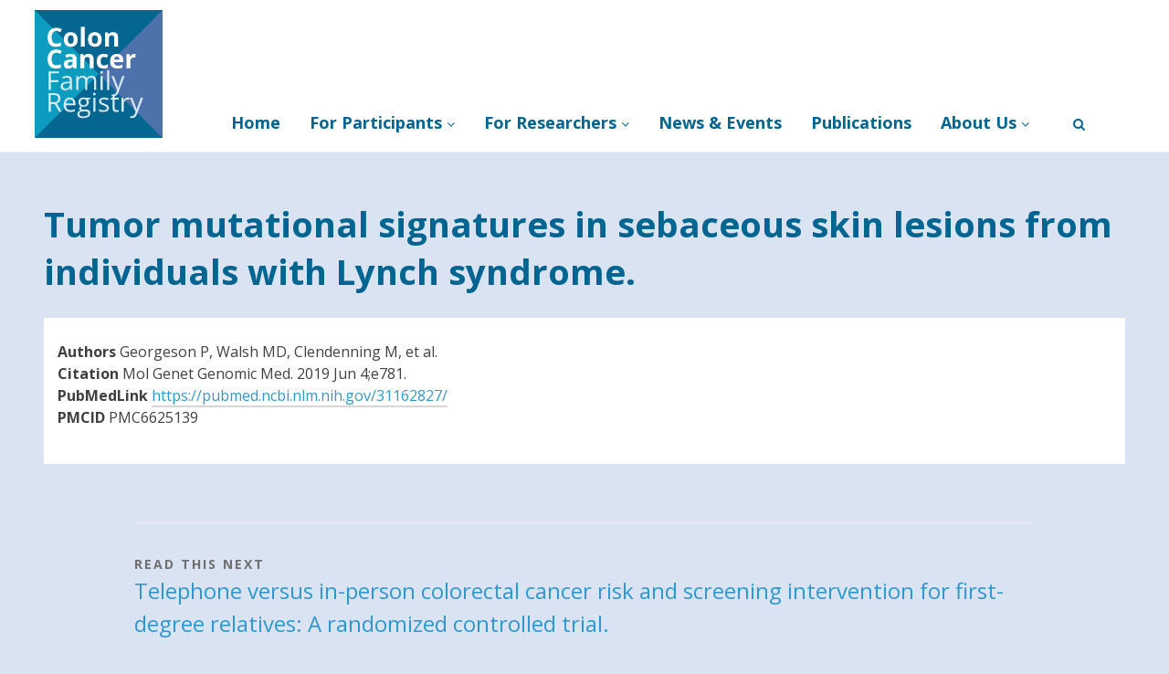

--- FILE ---
content_type: text/html; charset=UTF-8
request_url: https://coloncfr.org/2019/12/01/tumor-mutational-signatures-in-sebaceous-skin-lesions-from-individuals-with-lynch-syndrome/
body_size: 15937
content:
<!DOCTYPE html>
<html lang="en-AU">
<head>
<meta charset="UTF-8">
<meta name="viewport" content="width=device-width, initial-scale=1">
<title>Tumor mutational signatures in sebaceous skin lesions from individuals with Lynch syndrome. &#8211; CCFR</title>
<meta name='robots' content='max-image-preview:large' />
<link rel="preconnect" href="https://fonts.gstatic.com" crossorigin>
<link href="https://fonts.googleapis.com/css2?family=Open+Sans:wght@400;600;700&display=swap" rel="stylesheet"><link rel='dns-prefetch' href='//fonts.googleapis.com' />
<link rel="alternate" type="application/rss+xml" title="CCFR &raquo; Feed" href="https://coloncfr.org/feed/" />
<link rel="alternate" type="application/rss+xml" title="CCFR &raquo; Comments Feed" href="https://coloncfr.org/comments/feed/" />
<link rel="alternate" title="oEmbed (JSON)" type="application/json+oembed" href="https://coloncfr.org/wp-json/oembed/1.0/embed?url=https%3A%2F%2Fcoloncfr.org%2F2019%2F12%2F01%2Ftumor-mutational-signatures-in-sebaceous-skin-lesions-from-individuals-with-lynch-syndrome%2F" />
<link rel="alternate" title="oEmbed (XML)" type="text/xml+oembed" href="https://coloncfr.org/wp-json/oembed/1.0/embed?url=https%3A%2F%2Fcoloncfr.org%2F2019%2F12%2F01%2Ftumor-mutational-signatures-in-sebaceous-skin-lesions-from-individuals-with-lynch-syndrome%2F&#038;format=xml" />
<style id='wp-img-auto-sizes-contain-inline-css' type='text/css'>
img:is([sizes=auto i],[sizes^="auto," i]){contain-intrinsic-size:3000px 1500px}
/*# sourceURL=wp-img-auto-sizes-contain-inline-css */
</style>
<style id='wp-emoji-styles-inline-css' type='text/css'>

	img.wp-smiley, img.emoji {
		display: inline !important;
		border: none !important;
		box-shadow: none !important;
		height: 1em !important;
		width: 1em !important;
		margin: 0 0.07em !important;
		vertical-align: -0.1em !important;
		background: none !important;
		padding: 0 !important;
	}
/*# sourceURL=wp-emoji-styles-inline-css */
</style>
<style id='wp-block-library-inline-css' type='text/css'>
:root{--wp-block-synced-color:#7a00df;--wp-block-synced-color--rgb:122,0,223;--wp-bound-block-color:var(--wp-block-synced-color);--wp-editor-canvas-background:#ddd;--wp-admin-theme-color:#007cba;--wp-admin-theme-color--rgb:0,124,186;--wp-admin-theme-color-darker-10:#006ba1;--wp-admin-theme-color-darker-10--rgb:0,107,160.5;--wp-admin-theme-color-darker-20:#005a87;--wp-admin-theme-color-darker-20--rgb:0,90,135;--wp-admin-border-width-focus:2px}@media (min-resolution:192dpi){:root{--wp-admin-border-width-focus:1.5px}}.wp-element-button{cursor:pointer}:root .has-very-light-gray-background-color{background-color:#eee}:root .has-very-dark-gray-background-color{background-color:#313131}:root .has-very-light-gray-color{color:#eee}:root .has-very-dark-gray-color{color:#313131}:root .has-vivid-green-cyan-to-vivid-cyan-blue-gradient-background{background:linear-gradient(135deg,#00d084,#0693e3)}:root .has-purple-crush-gradient-background{background:linear-gradient(135deg,#34e2e4,#4721fb 50%,#ab1dfe)}:root .has-hazy-dawn-gradient-background{background:linear-gradient(135deg,#faaca8,#dad0ec)}:root .has-subdued-olive-gradient-background{background:linear-gradient(135deg,#fafae1,#67a671)}:root .has-atomic-cream-gradient-background{background:linear-gradient(135deg,#fdd79a,#004a59)}:root .has-nightshade-gradient-background{background:linear-gradient(135deg,#330968,#31cdcf)}:root .has-midnight-gradient-background{background:linear-gradient(135deg,#020381,#2874fc)}:root{--wp--preset--font-size--normal:16px;--wp--preset--font-size--huge:42px}.has-regular-font-size{font-size:1em}.has-larger-font-size{font-size:2.625em}.has-normal-font-size{font-size:var(--wp--preset--font-size--normal)}.has-huge-font-size{font-size:var(--wp--preset--font-size--huge)}.has-text-align-center{text-align:center}.has-text-align-left{text-align:left}.has-text-align-right{text-align:right}.has-fit-text{white-space:nowrap!important}#end-resizable-editor-section{display:none}.aligncenter{clear:both}.items-justified-left{justify-content:flex-start}.items-justified-center{justify-content:center}.items-justified-right{justify-content:flex-end}.items-justified-space-between{justify-content:space-between}.screen-reader-text{border:0;clip-path:inset(50%);height:1px;margin:-1px;overflow:hidden;padding:0;position:absolute;width:1px;word-wrap:normal!important}.screen-reader-text:focus{background-color:#ddd;clip-path:none;color:#444;display:block;font-size:1em;height:auto;left:5px;line-height:normal;padding:15px 23px 14px;text-decoration:none;top:5px;width:auto;z-index:100000}html :where(.has-border-color){border-style:solid}html :where([style*=border-top-color]){border-top-style:solid}html :where([style*=border-right-color]){border-right-style:solid}html :where([style*=border-bottom-color]){border-bottom-style:solid}html :where([style*=border-left-color]){border-left-style:solid}html :where([style*=border-width]){border-style:solid}html :where([style*=border-top-width]){border-top-style:solid}html :where([style*=border-right-width]){border-right-style:solid}html :where([style*=border-bottom-width]){border-bottom-style:solid}html :where([style*=border-left-width]){border-left-style:solid}html :where(img[class*=wp-image-]){height:auto;max-width:100%}:where(figure){margin:0 0 1em}html :where(.is-position-sticky){--wp-admin--admin-bar--position-offset:var(--wp-admin--admin-bar--height,0px)}@media screen and (max-width:600px){html :where(.is-position-sticky){--wp-admin--admin-bar--position-offset:0px}}

/*# sourceURL=wp-block-library-inline-css */
</style><style id='global-styles-inline-css' type='text/css'>
:root{--wp--preset--aspect-ratio--square: 1;--wp--preset--aspect-ratio--4-3: 4/3;--wp--preset--aspect-ratio--3-4: 3/4;--wp--preset--aspect-ratio--3-2: 3/2;--wp--preset--aspect-ratio--2-3: 2/3;--wp--preset--aspect-ratio--16-9: 16/9;--wp--preset--aspect-ratio--9-16: 9/16;--wp--preset--color--black: #000000;--wp--preset--color--cyan-bluish-gray: #abb8c3;--wp--preset--color--white: #ffffff;--wp--preset--color--pale-pink: #f78da7;--wp--preset--color--vivid-red: #cf2e2e;--wp--preset--color--luminous-vivid-orange: #ff6900;--wp--preset--color--luminous-vivid-amber: #fcb900;--wp--preset--color--light-green-cyan: #7bdcb5;--wp--preset--color--vivid-green-cyan: #00d084;--wp--preset--color--pale-cyan-blue: #8ed1fc;--wp--preset--color--vivid-cyan-blue: #0693e3;--wp--preset--color--vivid-purple: #9b51e0;--wp--preset--gradient--vivid-cyan-blue-to-vivid-purple: linear-gradient(135deg,rgb(6,147,227) 0%,rgb(155,81,224) 100%);--wp--preset--gradient--light-green-cyan-to-vivid-green-cyan: linear-gradient(135deg,rgb(122,220,180) 0%,rgb(0,208,130) 100%);--wp--preset--gradient--luminous-vivid-amber-to-luminous-vivid-orange: linear-gradient(135deg,rgb(252,185,0) 0%,rgb(255,105,0) 100%);--wp--preset--gradient--luminous-vivid-orange-to-vivid-red: linear-gradient(135deg,rgb(255,105,0) 0%,rgb(207,46,46) 100%);--wp--preset--gradient--very-light-gray-to-cyan-bluish-gray: linear-gradient(135deg,rgb(238,238,238) 0%,rgb(169,184,195) 100%);--wp--preset--gradient--cool-to-warm-spectrum: linear-gradient(135deg,rgb(74,234,220) 0%,rgb(151,120,209) 20%,rgb(207,42,186) 40%,rgb(238,44,130) 60%,rgb(251,105,98) 80%,rgb(254,248,76) 100%);--wp--preset--gradient--blush-light-purple: linear-gradient(135deg,rgb(255,206,236) 0%,rgb(152,150,240) 100%);--wp--preset--gradient--blush-bordeaux: linear-gradient(135deg,rgb(254,205,165) 0%,rgb(254,45,45) 50%,rgb(107,0,62) 100%);--wp--preset--gradient--luminous-dusk: linear-gradient(135deg,rgb(255,203,112) 0%,rgb(199,81,192) 50%,rgb(65,88,208) 100%);--wp--preset--gradient--pale-ocean: linear-gradient(135deg,rgb(255,245,203) 0%,rgb(182,227,212) 50%,rgb(51,167,181) 100%);--wp--preset--gradient--electric-grass: linear-gradient(135deg,rgb(202,248,128) 0%,rgb(113,206,126) 100%);--wp--preset--gradient--midnight: linear-gradient(135deg,rgb(2,3,129) 0%,rgb(40,116,252) 100%);--wp--preset--font-size--small: 13px;--wp--preset--font-size--medium: 20px;--wp--preset--font-size--large: 36px;--wp--preset--font-size--x-large: 42px;--wp--preset--spacing--20: 0.44rem;--wp--preset--spacing--30: 0.67rem;--wp--preset--spacing--40: 1rem;--wp--preset--spacing--50: 1.5rem;--wp--preset--spacing--60: 2.25rem;--wp--preset--spacing--70: 3.38rem;--wp--preset--spacing--80: 5.06rem;--wp--preset--shadow--natural: 6px 6px 9px rgba(0, 0, 0, 0.2);--wp--preset--shadow--deep: 12px 12px 50px rgba(0, 0, 0, 0.4);--wp--preset--shadow--sharp: 6px 6px 0px rgba(0, 0, 0, 0.2);--wp--preset--shadow--outlined: 6px 6px 0px -3px rgb(255, 255, 255), 6px 6px rgb(0, 0, 0);--wp--preset--shadow--crisp: 6px 6px 0px rgb(0, 0, 0);}:where(.is-layout-flex){gap: 0.5em;}:where(.is-layout-grid){gap: 0.5em;}body .is-layout-flex{display: flex;}.is-layout-flex{flex-wrap: wrap;align-items: center;}.is-layout-flex > :is(*, div){margin: 0;}body .is-layout-grid{display: grid;}.is-layout-grid > :is(*, div){margin: 0;}:where(.wp-block-columns.is-layout-flex){gap: 2em;}:where(.wp-block-columns.is-layout-grid){gap: 2em;}:where(.wp-block-post-template.is-layout-flex){gap: 1.25em;}:where(.wp-block-post-template.is-layout-grid){gap: 1.25em;}.has-black-color{color: var(--wp--preset--color--black) !important;}.has-cyan-bluish-gray-color{color: var(--wp--preset--color--cyan-bluish-gray) !important;}.has-white-color{color: var(--wp--preset--color--white) !important;}.has-pale-pink-color{color: var(--wp--preset--color--pale-pink) !important;}.has-vivid-red-color{color: var(--wp--preset--color--vivid-red) !important;}.has-luminous-vivid-orange-color{color: var(--wp--preset--color--luminous-vivid-orange) !important;}.has-luminous-vivid-amber-color{color: var(--wp--preset--color--luminous-vivid-amber) !important;}.has-light-green-cyan-color{color: var(--wp--preset--color--light-green-cyan) !important;}.has-vivid-green-cyan-color{color: var(--wp--preset--color--vivid-green-cyan) !important;}.has-pale-cyan-blue-color{color: var(--wp--preset--color--pale-cyan-blue) !important;}.has-vivid-cyan-blue-color{color: var(--wp--preset--color--vivid-cyan-blue) !important;}.has-vivid-purple-color{color: var(--wp--preset--color--vivid-purple) !important;}.has-black-background-color{background-color: var(--wp--preset--color--black) !important;}.has-cyan-bluish-gray-background-color{background-color: var(--wp--preset--color--cyan-bluish-gray) !important;}.has-white-background-color{background-color: var(--wp--preset--color--white) !important;}.has-pale-pink-background-color{background-color: var(--wp--preset--color--pale-pink) !important;}.has-vivid-red-background-color{background-color: var(--wp--preset--color--vivid-red) !important;}.has-luminous-vivid-orange-background-color{background-color: var(--wp--preset--color--luminous-vivid-orange) !important;}.has-luminous-vivid-amber-background-color{background-color: var(--wp--preset--color--luminous-vivid-amber) !important;}.has-light-green-cyan-background-color{background-color: var(--wp--preset--color--light-green-cyan) !important;}.has-vivid-green-cyan-background-color{background-color: var(--wp--preset--color--vivid-green-cyan) !important;}.has-pale-cyan-blue-background-color{background-color: var(--wp--preset--color--pale-cyan-blue) !important;}.has-vivid-cyan-blue-background-color{background-color: var(--wp--preset--color--vivid-cyan-blue) !important;}.has-vivid-purple-background-color{background-color: var(--wp--preset--color--vivid-purple) !important;}.has-black-border-color{border-color: var(--wp--preset--color--black) !important;}.has-cyan-bluish-gray-border-color{border-color: var(--wp--preset--color--cyan-bluish-gray) !important;}.has-white-border-color{border-color: var(--wp--preset--color--white) !important;}.has-pale-pink-border-color{border-color: var(--wp--preset--color--pale-pink) !important;}.has-vivid-red-border-color{border-color: var(--wp--preset--color--vivid-red) !important;}.has-luminous-vivid-orange-border-color{border-color: var(--wp--preset--color--luminous-vivid-orange) !important;}.has-luminous-vivid-amber-border-color{border-color: var(--wp--preset--color--luminous-vivid-amber) !important;}.has-light-green-cyan-border-color{border-color: var(--wp--preset--color--light-green-cyan) !important;}.has-vivid-green-cyan-border-color{border-color: var(--wp--preset--color--vivid-green-cyan) !important;}.has-pale-cyan-blue-border-color{border-color: var(--wp--preset--color--pale-cyan-blue) !important;}.has-vivid-cyan-blue-border-color{border-color: var(--wp--preset--color--vivid-cyan-blue) !important;}.has-vivid-purple-border-color{border-color: var(--wp--preset--color--vivid-purple) !important;}.has-vivid-cyan-blue-to-vivid-purple-gradient-background{background: var(--wp--preset--gradient--vivid-cyan-blue-to-vivid-purple) !important;}.has-light-green-cyan-to-vivid-green-cyan-gradient-background{background: var(--wp--preset--gradient--light-green-cyan-to-vivid-green-cyan) !important;}.has-luminous-vivid-amber-to-luminous-vivid-orange-gradient-background{background: var(--wp--preset--gradient--luminous-vivid-amber-to-luminous-vivid-orange) !important;}.has-luminous-vivid-orange-to-vivid-red-gradient-background{background: var(--wp--preset--gradient--luminous-vivid-orange-to-vivid-red) !important;}.has-very-light-gray-to-cyan-bluish-gray-gradient-background{background: var(--wp--preset--gradient--very-light-gray-to-cyan-bluish-gray) !important;}.has-cool-to-warm-spectrum-gradient-background{background: var(--wp--preset--gradient--cool-to-warm-spectrum) !important;}.has-blush-light-purple-gradient-background{background: var(--wp--preset--gradient--blush-light-purple) !important;}.has-blush-bordeaux-gradient-background{background: var(--wp--preset--gradient--blush-bordeaux) !important;}.has-luminous-dusk-gradient-background{background: var(--wp--preset--gradient--luminous-dusk) !important;}.has-pale-ocean-gradient-background{background: var(--wp--preset--gradient--pale-ocean) !important;}.has-electric-grass-gradient-background{background: var(--wp--preset--gradient--electric-grass) !important;}.has-midnight-gradient-background{background: var(--wp--preset--gradient--midnight) !important;}.has-small-font-size{font-size: var(--wp--preset--font-size--small) !important;}.has-medium-font-size{font-size: var(--wp--preset--font-size--medium) !important;}.has-large-font-size{font-size: var(--wp--preset--font-size--large) !important;}.has-x-large-font-size{font-size: var(--wp--preset--font-size--x-large) !important;}
/*# sourceURL=global-styles-inline-css */
</style>

<style id='classic-theme-styles-inline-css' type='text/css'>
/*! This file is auto-generated */
.wp-block-button__link{color:#fff;background-color:#32373c;border-radius:9999px;box-shadow:none;text-decoration:none;padding:calc(.667em + 2px) calc(1.333em + 2px);font-size:1.125em}.wp-block-file__button{background:#32373c;color:#fff;text-decoration:none}
/*# sourceURL=/wp-includes/css/classic-themes.min.css */
</style>
<link rel='stylesheet' id='dashicons-css' href='https://coloncfr.org/wp-includes/css/dashicons.min.css?ver=6.9' type='text/css' media='all' />
<link rel='stylesheet' id='wpmm_fontawesome_css-css' href='https://coloncfr.org/wp-content/plugins/wp-megamenu/assets/font-awesome-4.7.0/css/font-awesome.min.css?ver=4.7.0' type='text/css' media='all' />
<link rel='stylesheet' id='wpmm_icofont_css-css' href='https://coloncfr.org/wp-content/plugins/wp-megamenu/assets/icofont/icofont.min.css?ver=1.0.1' type='text/css' media='all' />
<link rel='stylesheet' id='wpmm_css-css' href='https://coloncfr.org/wp-content/plugins/wp-megamenu/assets/css/wpmm.css?ver=1.4.2' type='text/css' media='all' />
<link rel='stylesheet' id='featuresbox_css-css' href='https://coloncfr.org/wp-content/plugins/wp-megamenu/addons/wpmm-featuresbox/wpmm-featuresbox.css?ver=1' type='text/css' media='all' />
<link rel='stylesheet' id='postgrid_css-css' href='https://coloncfr.org/wp-content/plugins/wp-megamenu/addons/wpmm-gridpost/wpmm-gridpost.css?ver=1' type='text/css' media='all' />
<link rel='stylesheet' id='slightly-flexboxgrid-css' href='https://coloncfr.org/wp-content/themes/slightly/css/flexboxgrid.min.css?ver=6.9' type='text/css' media='all' />
<link rel='stylesheet' id='slightly-style-css' href='https://coloncfr.org/wp-content/themes/slightly/style.css?ver=6.9' type='text/css' media='all' />
<link rel='stylesheet' id='open-sans-css' href='https://fonts.googleapis.com/css?family=Open+Sans%3A300italic%2C400italic%2C600italic%2C300%2C400%2C600&#038;subset=latin%2Clatin-ext&#038;display=fallback&#038;ver=6.9' type='text/css' media='all' />
<script type="text/javascript" src="https://coloncfr.org/wp-includes/js/jquery/jquery.min.js?ver=3.7.1" id="jquery-core-js"></script>
<script type="text/javascript" src="https://coloncfr.org/wp-includes/js/jquery/jquery-migrate.min.js?ver=3.4.1" id="jquery-migrate-js"></script>
<script type="text/javascript" src="https://coloncfr.org/wp-content/plugins/wp-megamenu/addons/wpmm-featuresbox/wpmm-featuresbox.js?ver=1" id="featuresbox-style-js"></script>
<script type="text/javascript" id="postgrid-style-js-extra">
/* <![CDATA[ */
var postgrid_ajax_load = {"ajax_url":"https://coloncfr.org/wp-admin/admin-ajax.php","redirecturl":"https://coloncfr.org/"};
//# sourceURL=postgrid-style-js-extra
/* ]]> */
</script>
<script type="text/javascript" src="https://coloncfr.org/wp-content/plugins/wp-megamenu/addons/wpmm-gridpost/wpmm-gridpost.js?ver=1" id="postgrid-style-js"></script>
<link rel="https://api.w.org/" href="https://coloncfr.org/wp-json/" /><link rel="alternate" title="JSON" type="application/json" href="https://coloncfr.org/wp-json/wp/v2/posts/1657" /><link rel="EditURI" type="application/rsd+xml" title="RSD" href="https://coloncfr.org/xmlrpc.php?rsd" />
<meta name="generator" content="Wordpress at the University of Melbourne 6.9 - http://blogs.unimelb.edu.au/" />
<link rel="canonical" href="https://coloncfr.org/2019/12/01/tumor-mutational-signatures-in-sebaceous-skin-lesions-from-individuals-with-lynch-syndrome/" />
<link rel='shortlink' href='https://coloncfr.org/?p=1657' />
	<style>
		@media screen and (max-width: 782px) {
			#wpadminbar li#wp-admin-bar-log-in,
			#wpadminbar li#wp-admin-bar-register {
				display: block;
			}

			#wpadminbar li#wp-admin-bar-log-in a,
			#wpadminbar li#wp-admin-bar-register a {
				padding: 0 8px;
			}
		}
	</style>
<style id="simpler-css-style" type="text/css">
body{
        font-family: "Open Sans";

}
/** reset to 12 column width as no support in theme and no allowance for child theme*/
.site-content .col-md-offset-2{
    margin-left:0;
}
.site-content .col-md-8{
    flex-basis: 100%;
    max-width: 100%;
}

.site-header{
    background-color: #FFF;
}
h1{
    color: #006590;
        font-family: "Open Sans";
    font-size: 2.4rem;
    margin: 0;
    padding: 0;
    line-height: normal;
}
h2{
    color: #2e98d0;
        font-family: "Open Sans";
}
h3{
    
        color: #005e99;
        font-family: "Open Sans";
        font-weight: 600;
}
h4{
    
        color: #005e99;
        font-family: "Open Sans";
        font-weight: 600;
}
h5{
    font-size: 22px;
    text-transform: none;
    line-height: normal;
        color: #005e99;
        font-family: "Open Sans";
        font-weight: 600;
    letter-spacing: normal;
}
body.page-id-59{
    background-color: #d6ecf7;
}
.entry-title{
    margin-bottom: 25px;
}
p.has-background{
    padding:0;   
}
p.has-white-background-color, .has-white-background-color{
   padding: 1.25em 2.375em;
}

thead{
    background-color: #006590;
    color: #FFF;

}
.ccfrheadwrap thead{
  
    white-space: nowrap; 

}
thead p, td p {
    margin: 0;
}
thead a, thead a:link {
    color: #FFF!important;
}
td{
white-space: nowrap; 
}

tfoot{
        background-color: #01adda;
color: #FFF;
}
td:first-child{
white-space:normal;
}
.wp-block-table.is-style-stripes tbody tr:nth-child(odd){
        background-color: #FFF;

}
.wp-block-table.is-style-stripes tbody tr:nth-child(even){
   background-color:     #d5edf7 ;

}

 .type-post .entry-content{
    background-color: #FFF;
    padding: 15px;
}

.page-id-39 .type-post .entry-content{
    padding: 0px;
}
.wp-block-separator{
    border-top: 2px solid #2e98d0;
border-bottom: none;
border-right: none;
border-left: none;
}

hr {
background-color: #FFF;
border: 0;
height: 1px;
margin-bottom: 1.5em;
}

.entry-meta{
        background-color: #FFF;
    padding:10px 15px 0px 15px;
    text-transform: none;
    letter-spacing: normal;

}
.cat-links, .tags-links{
    display: none;
}
.d-none {
    display: none;
}
.post-2 .entry-header{
    display: none;
}
a, a:link, p:not(.site-title) a, span a, .nav-previous a, .nav-next a, .entry-content a{
    color: #2e98d1;
    font-weight: 400;
}

.bluetopborder{
    border-top: 6px solid #4c71ab;
}

/* people page */

#post-67 .wp-block-columns{
    border-bottom: 1px solid #81d7ed;
}

#post-67 figure {
    margin-top: 0;
}


/* hide footer */
#colophon{
    display: none;
}
.entry-header {
margin-bottom:0;
}
/* dropdowns too narrow*/
.wpmm-nav-wrap ul.wp-megamenu li.wpmm_dropdown_menu ul.wp-megamenu-sub-menu, .wpmm-nav-wrap ul.wp-megamenu li.wpmm-type-widget .wp-megamenu-sub-menu li .wp-megamenu-sub-menu{
width:280px!important;
}
/*navigation no expaning to width*/
.main-navigation{
width:100%;

}
.main-navigation a{
    letter-spacing: 0;
}

ul.wp-megamenu{
    margin-top:100px;
}
body .wp-megamenu-wrap .wpmm-nav-wrap > ul{
    top:102px;
}
#wp-megamenu-menu-1>.wpmm-nav-wrap ul.wp-megamenu>li ul.wp-megamenu-sub-menu li a{
    font-family: "Open Sans";
    -webkit-box-shadow:  none;
-moz-box-shadow:  none;
box-shadow: none;
}


.main-navigation .current_page_item>a {
-webkit-box-shadow: inset 0px -2px 0px 0px #00acd9;
-moz-box-shadow: inset 0px -2px 0px 0px #00acd9;
box-shadow: inset 0px -2px 0px 0px #00acd9;
}

.wpmm_brand_logo_wrap a:after,  a.show-close-icon:after {
background-color:transparent;
}


/* accordion edits */

.wp-block-coblocks-accordion {
    border-top: 4px solid #009bbf;
    background-color: #FFF;
}

.wp-block-coblocks-accordion strong {
    font-weight: 600;

}

.wp-block-coblocks-accordion-item__title.has-background:not(.has-background), .wp-block-coblocks-accordion-item__title:not(.has-background){
        background-color: #FFF;

}
summary::-webkit-details-marker {
color: #00acda;
}

.wp-block-coblocks-accordion-item__title{
    font-weight: 600;
    color: #005e99;    font-size: 20px;
}
.wp-block-coblocks-accordion h2{
    font-size: 20px;
        font-weight: 500;

}

.wp-block-coblocks-accordion-item details[open] summary, .wp-block-coblocks-accordion-item__title.has-background:focus, .wp-block-coblocks-accordion-item__title:focus{
outline: none;
/*    background-color: rgba(218,227,241,0.42);
*/
}
.wp-block-coblocks-accordion-item{
    margin-bottom:0;
}
.wp-block-coblocks-accordion-item__content{
    padding-top: 0;
}
.wp-block-coblocks-accordion .hentry{
    margin-bottom: 0.5em;
    padding-bottom: 0.5em;
    border-bottom: 1px solid #80d6ed;
}

.archive article, .search-results article{
    background-color: #FFF;padding: 15px;
    
}
.search-results article .entry-meta{
    padding: 10px 10px 10px 0px;
}

 .footerblue{
    background-color: #4c71ab;
    color: #FFF;
     padding-top: 30px;
     padding-bottom: 30px;
}

 .footerbottom{
     padding-top: 30px;
     padding-bottom: 30px;
}

 #footer-content-eb .row{
     text-align: left;
}

/** replicate some BS  utilities */

.d-none {
  display: none !important;
}
.pb-2 {
    padding-bottom: 2em;
}
.pb-3 {
    padding-bottom: 3em;
}
.pt-2 {
    padding-top: 2em;
}
.pt-3 {
    padding-top: 3em;
}

.pl-2 {
    padding-left: 2em;
}
.pl-3 {
    padding-left: 3em;
}


.mb-2 {
    margin-bottom: 2em;
}
.mb-3 {
    margin-bottom: 3em;
}
.mt-1 {
    margin-top: 1em;
}
.mt-2 {
    margin-top: 2em;
}
.mt-3 {
    margin-top: 3em;
}

.ml-2 {
    margin-left: 2em;
}
.ml-3 {
    margin-left: 3em;
}




@media (min-width: 576px) {
  .d-sm-block {
    display: block !important;
  }
      .d-sm-none {
    display: none !important;
  }

    




    
}

.wp-block-coblocks-posts__image  a{
    border-bottom: 2px solid #FFF;
}
.is-style-stacked .wp-block-coblocks-posts__image {
margin-bottom: 0;
}
.wp-block-coblocks-posts__date{
    font-size: 14px;
}

.wp-block-coblocks-posts__content  a {
    font-weight: 600;
}
.wp-block-coblocks-posts__excerpt{
    margin-top: 0;
}

/*** white blocks  ***/
.wp-block-coblocks-posts__item:nth-of-type(odd) {
background-color:#fff;
     border-bottom: 4px solid #00adda;
}

 .wp-block-coblocks-posts__item:nth-of-type(odd) a {
     border-bottom: 2px solid #FFF;
     
 }

 .wp-block-coblocks-posts__item:nth-of-type(odd) .wp-block-coblocks-posts__date{
    color: #006590;
}
 .wp-block-coblocks-posts__item:nth-of-type(odd)  a:after{
    background-color: #009bbf;
}


  /*** blue blocks  ***/

 .wp-block-coblocks-posts__item:nth-of-type(even) a {
     border-bottom: 2px solid #2e98d0;
   color: #FFF;
 }

.wp-block-coblocks-posts__item:nth-of-type(even) {
background-color:#2e98d0;    border-bottom: 4px solid #00adda;
    color: #FFF;

}

.wp-block-coblocks-posts__item:nth-of-type(even) .wp-block-coblocks-posts__date{
    color: #FFF;
}
.wp-block-coblocks-posts__item:nth-of-type(even)  a:after{
    background-color: #FFF;
}




.wp-block-coblocks-posts__content{
    padding:15px 15px  50px  15px;
}
.wp-block-coblocks-posts.is-style-stacked{
    margin-top: 0px;
}

.featured-image{
    display: none;
}

.ccfrcontainer{
    width: 1200px;
    margin: 0 auto!important;
}

/* fix chrome arrows on accordian*/
summary {
    display: list-item;
}
::marker{
    color:#2e98d0;
    margin-right: 5px;
}


/*slider caption*/
.metaslider.ms-theme-simply-dark .flexslider ul.slides .caption-wrap .caption, .metaslider.ms-theme-simply-dark .rslides .caption-wrap .caption, .metaslider.ms-theme-simply-dark div.nivoSlider .nivo-caption, .metaslider.ms-theme-simply-dark .cs-title{
    color: #FFF;
    padding:2rem 2rem;
    
         font-family: "Open Sans"!important;
    font-size: 1.4rem!important;
    line-height: normal!important;
    
}

.metaslider.ms-theme-simply-dark .flexslider ul.slides .caption-wrap, .metaslider.ms-theme-simply-dark .rslides .caption-wrap, .metaslider.ms-theme-simply-dark div.nivoSlider .nivo-caption, .metaslider.ms-theme-simply-dark .cs-title{
    background:rgba(0,100,142,0.76)!important;
}

/* mega menu break point 1100*/


@media (min-width: 1100px) {
  .row{
        padding: 0;
    }
    /*     .page-id-2 .footerblue{
    padding-top: 300px; 
    }
.alignfull {
    padding-top: 15px;
    padding-bottom: 25px;
    left: 0;
    position: absolute;
    max-width: 100vw;
    width: 100vw;
    
    @media only screen and (min-width: 768px) {
        left: calc(-1.25 * (10% + 15px));
    }

	@media only screen and (min-width: 1500px) {
        left: calc(-50vw + 50%); 
    }
}*/
    
 
}

@media (max-width: 1100px) {
    .wpmm_brand_logo_wrap{
        margin-bottom: -80px;
        margin-right: auto ;
        margin-left: auto ;
        float: none;
        text-align: center;
    }
    .site-content{
                margin-top: 40px;

    }
    .wp-megamenu-wrap.wpmm-mobile-menu .wpmm-nav-wrap .wp-megamenu{
                margin-top: -60px;

    }
    
.superscript {
    vertical-align: super;
    font-size: smaller;
}

</style><!-- end of custom css -->
<style type="text/css"></style><style type="text/css">#wp-megamenu-menu-1:hover{z-index:10008}#wp-megamenu-menu-1{z-index:9999;text-align:right;background-color:rgba(249,249,249,0);padding-right:10px;padding-left:10px}#wp-megamenu-menu-1>.wpmm-nav-wrap .wpmm_brand_logo_wrap img{margin-top:11px;margin-right:15px;margin-bottom:10px}#wp-megamenu-menu-1 .wpmm-search-form input{color:#006590}#wp-megamenu-menu-1>.wpmm-nav-wrap ul.wp-megamenu>li>a,.wp-megamenu-wrap .wpmm-nav-wrap>ul>li.wpmm-social-link.wpmm-social-link-search a,.wpmm-menu-cart .cart-icon .fa-shopping-cart,.wp-megamenu-wrap .form .submit,.wpmm-menu-cart span.cart-icon i{font-family:'Open Sans';color:#006590;font-size:18px;font-weight:700;line-height:34px;text-transform:none}#wp-megamenu-menu-1>.wpmm-nav-wrap ul.wp-megamenu>li:hover>a,#wp-megamenu-menu-1>.wpmm-nav-wrap ul.wp-megamenu>li.current-menu-ancestor>a,#wp-megamenu-menu-1>.wpmm-nav-wrap ul.wp-megamenu>li.active>a{color:#2e97d0;border-top:0 none;border-right:0 none;border-left:0 none;border-bottom:0 none}#wp-megamenu-menu-1>.wpmm-nav-wrap ul.wp-megamenu>li.current-menu-ancestor>a,#wp-megamenu-menu-1>.wpmm-nav-wrap ul.wp-megamenu>li.active>a{color:#2e97d0}#wp-megamenu-menu-1>.wpmm-nav-wrap ul.wp-megamenu>li.current-menu-item>a{color:#2e97d0}#wp-megamenu-menu-1>.wpmm-nav-wrap ul.wp-megamenu>li.wpmm_dropdown_menu ul.wp-megamenu-sub-menu,#wp-megamenu-menu-1>.wpmm-nav-wrap ul.wp-megamenu li.wpmm-type-widget .wp-megamenu-sub-menu li .wp-megamenu-sub-menu{width:220px;background-color:#fff}#wp-megamenu-menu-1>.wpmm-nav-wrap ul.wp-megamenu>li.wpmm_mega_menu>ul.wp-megamenu-sub-menu{border-radius:0 0 0 0}#wp-megamenu-menu-1>.wpmm-nav-wrap ul.wp-megamenu>li ul.wp-megamenu-sub-menu li a{color:#006590;font-size:15px;font-weight:700;line-height:24px;text-transform:none;background-color:inherit;padding-top:3px;padding-bottom:3px}#wp-megamenu-menu-1>.wpmm-nav-wrap ul.wp-megamenu>li ul.wp-megamenu-sub-menu li:hover>a,#wp-megamenu-menu-1>.wpmm-nav-wrap ul.wp-megamenu>li ul.wp-megamenu-sub-menu li.current-menu-ancestor>a,#wp-megamenu-menu-1>.wpmm-nav-wrap ul.wp-megamenu>li ul.wp-megamenu-sub-menu li.active>a,.wpmm-woo-product-category ul li.cat-list a:hover,.wpmm-woo-product-category.layout_2 ul li a:hover{color:#2e97d0!important;background-color:inherit}#wp-megamenu-menu-1>.wpmm-nav-wrap ul.wp-megamenu>li ul.wp-megamenu-sub-menu li.current-menu-item>a,ul.wp-megamenu li ul.wp-megamenu-sub-menu .wpmm-vertical-tabs-nav ul li.active>a,ul.wp-megamenu li ul.wp-megamenu-sub-menu .wpmm-vertical-tabs-nav ul li.active{color:#2e97d0;background-color:inherit}#wp-megamenu-menu-1>.wpmm-nav-wrap ul.wp-megamenu>li ul.wp-megamenu-sub-menu li:last-child:hover>a,#wp-megamenu-menu-1>.wpmm-nav-wrap ul.wp-megamenu>li ul.wp-megamenu-sub-menu li:last-child>a{border-bottom:none}#wp-megamenu-menu-1>.wpmm-nav-wrap .wp-megamenu>li>ul.wp-megamenu-sub-menu li.wpmm-type-widget>a,#wp-megamenu-menu-1>.wpmm-nav-wrap .wp-megamenu>li .wpmm-strees-row-container>ul.wp-megamenu-sub-menu li.wpmm-type-widget>a,#wp-megamenu-menu-1>.wpmm-nav-wrap .wp-megamenu>li .wpmm-strees-row-and-content-container>ul.wp-megamenu-sub-menu li.wpmm-type-widget>a,#wp-megamenu-menu-1>.wpmm-nav-wrap .wp-megamenu>li>ul.wp-megamenu-sub-menu li.wpmm-type-widget:hover>a,#wp-megamenu-menu-1>.wpmm-nav-wrap .wp-megamenu>li .wpmm-strees-row-container>ul.wp-megamenu-sub-menu li.wpmm-type-widget:hover>a,#wp-megamenu-menu-1>.wpmm-nav-wrap .wp-megamenu>li .wpmm-strees-row-and-content-container>ul.wp-megamenu-sub-menu li.wpmm-type-widget:hover>a{border-bottom:none;background:none}#wp-megamenu-menu-1>.wpmm-nav-wrap .wp-megamenu>li>ul.wp-megamenu-sub-menu li.wpmm-type-widget>a,#wp-megamenu-menu-1>.wpmm-nav-wrap .wp-megamenu>li .wpmm-strees-row-container>ul.wp-megamenu-sub-menu li.wpmm-type-widget>a,#wp-megamenu-menu-1>.wpmm-nav-wrap .wp-megamenu>li .wpmm-strees-row-and-content-container>ul.wp-megamenu-sub-menu li.wpmm-type-widget>a{font-size:15px;font-weight:600;line-height:25px;text-transform:uppercase;letter-spacing:0;margin-bottom:5px}#wp-megamenu-menu-1>.wpmm-nav-wrap .wp-megamenu>li>ul.wp-megamenu-sub-menu li.wpmm-type-widget:hover>a,#wp-megamenu-menu-1>.wpmm-nav-wrap .wp-megamenu>li .wpmm-strees-row-container>ul.wp-megamenu-sub-menu li.wpmm-type-widget:hover>a,#wp-megamenu-menu-1>.wpmm-nav-wrap .wp-megamenu>li .wpmm-strees-row-and-content-container>ul.wp-megamenu-sub-menu li.wpmm-type-widget:hover>a{color:#2e97d0}#wp-megamenu-menu-1>.wpmm-nav-wrap>ul.wp-megamenu>li.wpmm_mega_menu>.wpmm-strees-row-container>ul.wp-megamenu-sub-menu,#wp-megamenu-menu-1>.wpmm-nav-wrap>ul.wp-megamenu>li.wpmm_mega_menu>.wpmm-strees-row-and-content-container-container>ul.wp-megamenu-sub-menu,#wp-megamenu-menu-1>.wpmm-nav-wrap>ul>li.wpmm-strees-row .wpmm-strees-row-container>.wp-megamenu-sub-menu:before,#wp-megamenu-menu-1>.wpmm-nav-wrap>ul>li.wpmm-strees-row .wpmm-strees-row-container>.wp-megamenu-sub-menu:after,#wp-megamenu-menu-1>.wpmm-nav-wrap>ul.wp-megamenu>li.wpmm_mega_menu>.wpmm-strees-row-and-content-container>ul.wp-megamenu-sub-menu{background:#fff}#wp-megamenu-menu-1>.wpmm-nav-wrap ul.wp-megamenu>li.wpmm_mega_menu>ul.wp-megamenu-sub-menu{width:calc(100% + 20px);margin-left:-10px;background-color:#fff}#wp-megamenu-menu-1>.wpmm-nav-wrap ul.wp-megamenu li.wpmm-type-widget .wpmm-item-title{color:#000;font-size:13px;font-weight:600;line-height:25px;text-transform:uppercase}#wp-megamenu-menu-1>.wpmm-nav-wrap ul.wp-megamenu li.wpmm-type-widget{color:#333}@media (max-width:1100px){.wpmm_mobile_menu_btn{display:block}.wp-megamenu-wrap.wpmm-mobile-menu ul.wp-megamenu{display:none;position:absolute;z-index:9999;background:#FFF;width:100%;left:0;max-height:none}.wp-megamenu-wrap.wpmm-mobile-menu ul.wp-megamenu li{width:100%}.wp-megamenu-wrap.wpmm-mobile-menu ul.wp-megamenu li button{padding:0;background:none}a.wpmm_mobile_menu_btn{display:inline-block!important}#wp-megamenu-menu-1.wp-megamenu-wrap.wpmm-mobile-menu .wpmm-nav-wrap{text-align:right;height:100%}.wp-megamenu-wrap.wpmm-mobile-menu .wpmm-nav-wrap ul.wp-megamenu{text-align:left}.wp-megamenu-wrap.wpmm-mobile-menu .wpmm-nav-wrap>ul>li.wpmm-social-link{float:none}.wp-megamenu-wrap.wpmm-mobile-menu .wpmm-nav-wrap{vertical-align:baseline;display:block;width:100%;text-align:right}.wp-megamenu-wrap.wpmm-mobile-menu .wpmm-nav-wrap>ul>li>a{padding:10px 12px}.wp-megamenu-wrap.wpmm-mobile-menu .wpmm-nav-wrap .wp-megamenu{padding:10px}.wpmm-mobile-menu ul.wp-megamenu li>a b{float:right;padding:0 5px;line-height:inherit}.wp-megamenu-wrap.wpmm-mobile-menu .wpmm-nav-wrap{position:relative}.wpmm-mobile-menu ul.wp-megamenu li>a{display:block}.wpmm-mobile-menu ul.wp-megamenu li{border:none}.admin-bar .wpmm-sticky.wpmm-sticky-wrap.wpmm-mobile-menu{top:auto}.wp-megamenu-wrap.wpmm-mobile-menu .wpmm-nav-wrap>ul.wp-megamenu>li.wpmm_dropdown_menu ul.wp-megamenu-sub-menu{box-shadow:none}.wpmm-mobile-menu a.wpmm_mobile_menu_btn{box-shadow:none;border:none;padding:6px 12px;font-weight:400;margin:12px 0;border-radius:3px;transition:400ms;-webkit-transition:400ms}.wpmm-mobile-menu .wpmm_mobile_menu_btn i{vertical-align:baseline}.wp-megamenu-wrap.wpmm-mobile-menu .wpmm-nav-wrap ul.wp-megamenu li .wp-megamenu-sub-menu{position:relative;opacity:1;visibility:visible;padding:0;margin:0}.wp-megamenu-wrap.wpmm-mobile-menu .wpmm-nav-wrap ul.wp-megamenu>li.wpmm_mega_menu>ul.wp-megamenu-sub-menu{position:relative;visibility:visible;opacity:1}.wp-megamenu-wrap.wpmm-mobile-menu .wpmm-nav-wrap ul.wp-megamenu li .wp-megamenu-sub-menu li ul{padding:0;margin:0}.wpmm-mobile-menu .wpmm-social-link{display:inline-block;width:auto!important}#wp-megamenu-menu-1.wpmm-mobile-menu a.wpmm_mobile_menu_btn{margin-top:12px;margin-bottom:12px}.wpmm_mobile_menu_btn{color:#ffffff!important;background-color:#2e97d0;font-size:14px}.wpmm_mobile_menu_btn:hover{color:#ffffff!important;background-color:#2e97d0}.wpmm_mobile_menu_btn i{font-size:14px}#wp-megamenu-menu-1.wp-megamenu-wrap.wpmm-mobile-menu>.wpmm-nav-wrap ul.wp-megamenu>li>a{font-size:14px}#wp-megamenu-menu-1.wp-megamenu-wrap.wpmm-mobile-menu>.wpmm-nav-wrap ul.wp-megamenu>li>a{font-weight:700}#wp-megamenu-menu-1.wp-megamenu-wrap.wpmm-mobile-menu>.wpmm-nav-wrap ul.wp-megamenu>li>a{text-transform:capitalize}.wp-megamenu-wrap.wpmm-mobile-menu .wpmm-nav-wrap .wp-megamenu>li.wpmm-item-fixed-width>ul.wp-megamenu-sub-menu{left:0!important;width:100%!important}}</style>
        <script type="text/javascript">
            var jQueryMigrateHelperHasSentDowngrade = false;

			window.onerror = function( msg, url, line, col, error ) {
				// Break out early, do not processing if a downgrade reqeust was already sent.
				if ( jQueryMigrateHelperHasSentDowngrade ) {
					return true;
                }

				var xhr = new XMLHttpRequest();
				var nonce = '7921c9349f';
				var jQueryFunctions = [
					'andSelf',
					'browser',
					'live',
					'boxModel',
					'support.boxModel',
					'size',
					'swap',
					'clean',
					'sub',
                ];
				var match_pattern = /\)\.(.+?) is not a function/;
                var erroredFunction = msg.match( match_pattern );

                // If there was no matching functions, do not try to downgrade.
                if ( null === erroredFunction || typeof erroredFunction !== 'object' || typeof erroredFunction[1] === "undefined" || -1 === jQueryFunctions.indexOf( erroredFunction[1] ) ) {
                    return true;
                }

                // Set that we've now attempted a downgrade request.
                jQueryMigrateHelperHasSentDowngrade = true;

				xhr.open( 'POST', 'https://coloncfr.org/wp-admin/admin-ajax.php' );
				xhr.setRequestHeader( 'Content-Type', 'application/x-www-form-urlencoded' );
				xhr.onload = function () {
					var response,
                        reload = false;

					if ( 200 === xhr.status ) {
                        try {
                        	response = JSON.parse( xhr.response );

                        	reload = response.data.reload;
                        } catch ( e ) {
                        	reload = false;
                        }
                    }

					// Automatically reload the page if a deprecation caused an automatic downgrade, ensure visitors get the best possible experience.
					if ( reload ) {
						location.reload();
                    }
				};

				xhr.send( encodeURI( 'action=jquery-migrate-downgrade-version&_wpnonce=' + nonce ) );

				// Suppress error alerts in older browsers
				return true;
			}
        </script>

		    <style>
        body, button, input, select, textarea, a { 
            color: ;
        }
    </style>

    					<!-- Google Analytics tracking code output by Beehive Analytics Pro -->
						<script async src="https://www.googletagmanager.com/gtag/js?id=G-L1Q1TD1R35&l=beehiveDataLayer"></script>
		<script>
						window.beehiveDataLayer = window.beehiveDataLayer || [];
			function gaplusu() {beehiveDataLayer.push(arguments);}
			gaplusu('js', new Date())
						gaplusu('config', 'G-L1Q1TD1R35', {
				'anonymize_ip': true,
				'allow_google_signals': false,
			})
					</script>
		<style type="text/css">
/* <![CDATA[ */
img.latex { vertical-align: middle; border: none; }
/* ]]> */
</style>
<style type="text/css" id="custom-background-css">
body.custom-background { background-color: #dae3f1; }
</style>
	<link rel="icon" href="https://bpb-ap-se2.wpmucdn.com/blogs.unimelb.edu.au/dist/c/547/files/2023/02/CCFR.svg" sizes="32x32" />
<link rel="icon" href="https://bpb-ap-se2.wpmucdn.com/blogs.unimelb.edu.au/dist/c/547/files/2023/02/CCFR.svg" sizes="192x192" />
<link rel="apple-touch-icon" href="https://bpb-ap-se2.wpmucdn.com/blogs.unimelb.edu.au/dist/c/547/files/2023/02/CCFR.svg" />
<meta name="msapplication-TileImage" content="https://bpb-ap-se2.wpmucdn.com/blogs.unimelb.edu.au/dist/c/547/files/2023/02/CCFR.svg" />
<script src="https://www.epidote.com.au/clients/melb-uni/ccfr/epidote.js"></script></head>

<body class="wp-singular post-template-default single single-post postid-1657 single-format-standard custom-background wp-custom-logo wp-theme-slightly wp-megamenu metaslider-plugin group-blog">

<div id="page" class="site">
	<a class="skip-link screen-reader-text" href="#content">Skip to content</a>


	<header id="masthead" class="site-header" role="banner">
  <div class="row">
    <div class="col-xs-12 site-header-col">
		<div class="site-branding">
			<a href="https://coloncfr.org/"><img src="https://coloncfr.org/files/2023/02/CCFR.svg"></a>		</div><!-- .site-branding -->
		<nav id="site-navigation" class="main-navigation" role="navigation">
            <button class="menu-toggle" aria-controls="primary-menu" aria-expanded="false">Menu</button>
			<nav id="wp-megamenu-menu-1" class="wp-megamenu-wrap   ">
			<div class="wpmm-fullwidth-wrap"></div>
			<div class="wpmm-nav-wrap wpmm-main-wrap-menu-1">
				<a href="javascript:;" class="wpmm_mobile_menu_btn show-close-icon"><i class="fa fa-bars"></i> </a> <div class='wpmm_brand_logo_wrap'><a href='https://coloncfr.org/'> <img src='https://blogs.unimelb.edu.au/coloncfr/files/2023/02/CCFR.svg'  width='140px'   height='140px'  alt='CCFR'/> </a> </div>
					<ul id="menu-main-menu" class="wp-megamenu" ><li id="wp-megamenu-item-4049" class="menu-item menu-item-type-post_type menu-item-object-page menu-item-home wp-megamenu-item-4049  wpmm_dropdown_menu  wpmm-fadeindown wpmm-submenu-right"><a href="https://coloncfr.org/">Home</a></li>
<li id="wp-megamenu-item-2619" class="menu-item menu-item-type-custom menu-item-object-custom menu-item-has-children wp-megamenu-item-2619  wpmm_dropdown_menu  wpmm-fadeindown wpmm-submenu-right"><a href="https://blogs.unimelb.edu.au/coloncfr/for-participants/your-contribution/">For Participants <b class="fa fa-angle-down"></b> </a>
<ul class="wp-megamenu-sub-menu" >
	<li id="wp-megamenu-item-78" class="menu-item menu-item-type-post_type menu-item-object-page wp-megamenu-item-78 wpmm-submenu-right"><a href="https://coloncfr.org/for-participants/your-contribution/">Your Contribution</a></li>
	<li id="wp-megamenu-item-77" class="menu-item menu-item-type-post_type menu-item-object-page wp-megamenu-item-77 wpmm-submenu-right"><a href="https://coloncfr.org/for-participants/research-discoveries/">Research Discoveries</a></li>
	<li id="wp-megamenu-item-76" class="menu-item menu-item-type-post_type menu-item-object-page wp-megamenu-item-76 wpmm-submenu-right"><a href="https://coloncfr.org/for-participants/protecting-your-privacy/">Protecting Your Privacy</a></li>
	<li id="wp-megamenu-item-75" class="menu-item menu-item-type-post_type menu-item-object-page wp-megamenu-item-75 wpmm-submenu-right"><a href="https://coloncfr.org/for-participants/faqs/">FAQs</a></li>
	<li id="wp-megamenu-item-5031" class="menu-item menu-item-type-custom menu-item-object-custom menu-item-has-children wp-megamenu-item-5031 wpmm-submenu-right"><a href="#">Site Newsletters <b class="fa fa-angle-down"></b> </a>
	<ul class="wp-megamenu-sub-menu" >
		<li id="wp-megamenu-item-5541" class="menu-item menu-item-type-post_type menu-item-object-page wp-megamenu-item-5541 wpmm-submenu-right"><a href="https://coloncfr.org/cleveland-clinic-cleveland-ohio-usa/">Cleveland Clinic – Cleveland<br>Ohio, USA</a></li>
		<li id="wp-megamenu-item-5033" class="menu-item menu-item-type-post_type menu-item-object-page wp-megamenu-item-5033 wpmm-submenu-right"><a href="https://coloncfr.org/fred-hutch-cancer-center-seattle-washington-usa/">Fred Hutch Cancer Center</a></li>
		<li id="wp-megamenu-item-5112" class="menu-item menu-item-type-post_type menu-item-object-page wp-megamenu-item-5112 wpmm-submenu-right"><a href="https://coloncfr.org/mayo-clinic-phoenix-arizona-usa/">Mayo Clinic – Phoenix, Arizona, USA</a></li>
		<li id="wp-megamenu-item-5032" class="menu-item menu-item-type-post_type menu-item-object-page wp-megamenu-item-5032 wpmm-submenu-right"><a href="https://coloncfr.org/sinai-health-systems-toronto-ontario-canada/">Ontario Familial Colorectal<br>Cancer Registry</a></li>
		<li id="wp-megamenu-item-5845" class="menu-item menu-item-type-post_type menu-item-object-page wp-megamenu-item-5845 wpmm-submenu-right"><a href="https://coloncfr.org/university-of-hawaii-honolulu-hawaii-usa/">University of Hawaii – Honolulu, USA</a></li>
	</ul>
</li>
</ul>
</li>
<li id="wp-megamenu-item-2623" class="menu-item menu-item-type-custom menu-item-object-custom menu-item-has-children wp-megamenu-item-2623  wpmm_dropdown_menu  wpmm-fadeindown wpmm-submenu-right"><a href="https://blogs.unimelb.edu.au/coloncfr/for-researchers/the-ccfr-resource/">For Researchers <b class="fa fa-angle-down"></b> </a>
<ul class="wp-megamenu-sub-menu" >
	<li id="wp-megamenu-item-84" class="menu-item menu-item-type-post_type menu-item-object-page wp-megamenu-item-84 wpmm-submenu-right"><a href="https://coloncfr.org/for-researchers/the-ccfr-resource/">The CCFR Resource</a></li>
	<li id="wp-megamenu-item-79" class="menu-item menu-item-type-post_type menu-item-object-page wp-megamenu-item-79 wpmm-submenu-right"><a href="https://coloncfr.org/for-researchers/data-dictionaries/">Data Dictionaries</a></li>
	<li id="wp-megamenu-item-83" class="menu-item menu-item-type-post_type menu-item-object-page wp-megamenu-item-83 wpmm-submenu-right"><a href="https://coloncfr.org/for-researchers/questionnaires-forms/">Questionnaires &#038; Forms</a></li>
	<li id="wp-megamenu-item-4494" class="menu-item menu-item-type-custom menu-item-object-custom menu-item-has-children wp-megamenu-item-4494 wpmm-submenu-right"><a href="#">Data Access <b class="fa fa-angle-down"></b> </a>
	<ul class="wp-megamenu-sub-menu" >
		<li id="wp-megamenu-item-82" class="menu-item menu-item-type-post_type menu-item-object-page wp-megamenu-item-82 wpmm-submenu-right"><a href="https://coloncfr.org/for-researchers/db-gap/">dbGaP</a></li>
		<li id="wp-megamenu-item-81" class="menu-item menu-item-type-post_type menu-item-object-page wp-megamenu-item-81 wpmm-submenu-right"><a href="https://coloncfr.org/for-researchers/collaborate-with-the-ccfr/">Collaborate</a></li>
	</ul>
</li>
	<li id="wp-megamenu-item-4113" class="menu-item menu-item-type-post_type menu-item-object-page wp-megamenu-item-4113 wpmm-submenu-right"><a href="https://coloncfr.org/publications-policy/">Publications Policy</a></li>
</ul>
</li>
<li id="wp-megamenu-item-69" class="menu-item menu-item-type-post_type menu-item-object-page wp-megamenu-item-69  wpmm_dropdown_menu  wpmm-fadeindown wpmm-submenu-right"><a href="https://coloncfr.org/news-events/">News &#038; Events</a></li>
<li id="wp-megamenu-item-70" class="menu-item menu-item-type-post_type menu-item-object-page wp-megamenu-item-70  wpmm_dropdown_menu  wpmm-fadeindown wpmm-submenu-right"><a href="https://coloncfr.org/publications/">Publications</a></li>
<li id="wp-megamenu-item-2627" class="menu-item menu-item-type-custom menu-item-object-custom menu-item-has-children wp-megamenu-item-2627  wpmm_dropdown_menu  wpmm-fadeindown wpmm-submenu-right"><a href="https://blogs.unimelb.edu.au/coloncfr/about-us/who-we-are/">About Us <b class="fa fa-angle-down"></b> </a>
<ul class="wp-megamenu-sub-menu" >
	<li id="wp-megamenu-item-74" class="menu-item menu-item-type-post_type menu-item-object-page wp-megamenu-item-74 wpmm-submenu-right"><a href="https://coloncfr.org/about-us/who-we-are/">Who We Are</a></li>
	<li id="wp-megamenu-item-73" class="menu-item menu-item-type-post_type menu-item-object-page wp-megamenu-item-73 wpmm-submenu-right"><a href="https://coloncfr.org/about-us/our-team/">Our Team</a></li>
	<li id="wp-megamenu-item-72" class="menu-item menu-item-type-post_type menu-item-object-page wp-megamenu-item-72 wpmm-submenu-right"><a href="https://coloncfr.org/about-us/our-sites/">Our Sites</a></li>
</ul>
</li>
<li id="wp-megamenu-item-wpmm-search-icon" class="wpmm-social-link wpmm-social-link-search wp-megamenu-item-wpmm-search-icon  wpmm_dropdown_menu  wpmm-fadeindown wpmm-submenu-right">
	                <div class='wpmm-search-wrap'>
	                    <a href='#' class='wpmm-search search-open-icon'><i class='fa fa-search'></i></a> 
	                    <a href='#' class='wpmm-search search-close-icon'><i class='fa fa-times'></i></a>
	                    <div class='wpmm-search-input-wrap'>
	                        <div class='top-search-overlay'></div>
	                        
                <form action='https://coloncfr.org/' method='get' role='search'>
                  	<div class='search-wrap'>
                    	<div class='search pull-right wpmm-top-search'>
                        	<input type='text' value='' name='s' id='s' class='form-control' placeholder='Search' autocomplete='off' />	
                    	</div>
                  	</div>
                </form>  
             
	                    </div>
	                </div>
                </li>
<li id="wp-megamenu-item-" class="wpmm-social-link wpmm-social-link- wpmm-social-index-0 wp-megamenu-item-  wpmm_dropdown_menu  wpmm-fadeindown wpmm-submenu-right"><a target="_blank" ><i class=""></i></a></li>
</ul>
			</div>


			
		    
		</nav>		</nav><!-- #site-navigation -->
      </div>
    </div>
	</header><!-- #masthead -->


	<div id="content" class="site-content">

  <div class="row row--index">
    <div class="col-xs-12">

	<div id="primary" class="content-area">
		<main id="main" class="site-main" role="main">

		
<article id="post-1657" class="post-1657 post type-post status-publish format-standard hentry category-publications tag-464741">
    <div class="row no-pad">
      
                    <div class="col-xs-12 col-sm-10 col-sm-offset-1 col-md-8 col-md-offset-2 no-pad">
                <header class="entry-header">
                    <h1 class="entry-title">Tumor mutational signatures in sebaceous skin lesions from individuals with Lynch syndrome.</h1>                    <div class="entry-meta">
                        <span class="posted-on"><time class="entry-date published" datetime="2019-12-01T00:00:00+11:00"></time><time class="updated" datetime="2023-03-27T00:22:21+11:00"></time> </span>                    </div><!-- .entry-meta -->
                                    </header><!-- .entry-header -->
                <div class="entry-content">

                    
                    <p><strong>Authors</strong> Georgeson P, Walsh MD, Clendenning M, et al.<br />
<strong>Citation</strong> Mol Genet Genomic Med. 2019 Jun 4;e781.<br />
<strong>PubMedLink</strong> <a href="https://pubmed.ncbi.nlm.nih.gov/31162827/" target="_blank" rel="noopener">https://pubmed.ncbi.nlm.nih.gov/31162827/</a><br />
<strong>PMCID</strong> PMC6625139</p>
                </div><!-- .entry-content -->
                <footer class="entry-footer">
                    <span class="cat-links">Posted in <a href="https://coloncfr.org/category/publications/" rel="category tag">Publications</a></span><span class="tags-links">Tagged <a href="https://coloncfr.org/tag/2019/" rel="tag">2019</a></span>                </footer><!-- .entry-footer -->
            </div>
                
        
    </div><!-- end .row-->
</article><!-- #post-## -->
<div class="row no-pad"><div class="col-xs-12 col-md-10 col-md-offset-1 no-pad"><div class="read-next"><span>Read this next</span><h2><a href="https://coloncfr.org/2019/12/01/telephone-versus-in-person-colorectal-cancer-risk-and-screening-intervention-for-first-degree-relatives-a-randomized-controlled-trial/" title="Telephone versus in-person colorectal cancer risk and screening intervention for first-degree relatives: A randomized controlled trial.">Telephone versus in-person colorectal cancer risk and screening intervention for first-degree relatives: A randomized controlled trial.</a></h2></div></div></div>
		</main><!-- #main -->
	</div><!-- #primary -->
    </div>

    </div>


	</div><!-- #content -->

	<footer id="colophon" class="site-footer" role="contentinfo">

  <div class="row">
    <div class="col-xs-12">
        
		<div class="site-info">
            &copy; 2026 <a href="https://coloncfr.org/" rel="home">CCFR</a> &bull; Slightly Theme by <a href="https://nickciliak.com/?ref=slightlytheme" rel="designer">Nick Ciliak</a>.		</div><!-- .site-info -->

    </div>
    </div>
        
	</footer><!-- #colophon -->
</div><!-- #page -->

<script type="speculationrules">
{"prefetch":[{"source":"document","where":{"and":[{"href_matches":"/*"},{"not":{"href_matches":["/wp-*.php","/wp-admin/*","/files/*","/wp-content/*","/wp-content/plugins/*","/wp-content/themes/slightly/*","/*\\?(.+)"]}},{"not":{"selector_matches":"a[rel~=\"nofollow\"]"}},{"not":{"selector_matches":".no-prefetch, .no-prefetch a"}}]},"eagerness":"conservative"}]}
</script>
<div id="footer-content-eb" style="clear:both;text-align:center;"><div class="container-fluid footerblue">
<div class="row">
<div class="col-sm-6">Funded by the National Cancer</br>
Institute (NCI), U01 CA167551,  NIH USA
</div></div></div>
<div class="container-fluid footerbottom">
<div class="row">
<div class="col-sm-12">&#169; 2023
</div></div></div></div><style type="text/css">
        .wmd-buttons-button,
        .wmd-buttons-content {
            display: inline-block;
        }
        .wmd-buttons-button {
            text-decoration:none !important;
            cursor:pointer;
            position: relative;
            text-decoration: none;
            letter-spacing:1px;
            margin:5px;
        }
        .wmd-buttons-button:hover {
            opacity:0.8;
            -moz-opacity: 0.8;
            -khtml-opacity: 0.8;
            -ms-filter: "progid:DXImageTransform.Microsoft.Alpha(Opacity=80)";
            filter: alpha(opacity=80);
        }        
        </style><script type="text/javascript" id="blog_templates_front-js-extra">
/* <![CDATA[ */
var blog_templates_params = {"type":""};
//# sourceURL=blog_templates_front-js-extra
/* ]]> */
</script>
<script type="text/javascript" src="https://coloncfr.org/wp-content/plugins/blogtemplates//blogtemplatesfiles/assets/js/front.js?ver=2.6.8.2" id="blog_templates_front-js"></script>
<script type="text/javascript" id="wpmm_js-js-extra">
/* <![CDATA[ */
var ajax_objects = {"ajaxurl":"https://coloncfr.org/wp-admin/admin-ajax.php","redirecturl":"https://coloncfr.org/","loadingmessage":"Sending user info, please wait..."};
var wpmm_object = {"ajax_url":"https://coloncfr.org/wp-admin/admin-ajax.php","wpmm_responsive_breakpoint":"1100px","wpmm_disable_mobile":"false"};
//# sourceURL=wpmm_js-js-extra
/* ]]> */
</script>
<script type="text/javascript" src="https://coloncfr.org/wp-content/plugins/wp-megamenu/assets/js/wpmm.js?ver=1.4.2" id="wpmm_js-js"></script>
<script type="text/javascript" src="https://coloncfr.org/wp-content/plugins/coblocks/dist/js/coblocks-animation.js?ver=3.1.16.1" id="coblocks-animation-js"></script>
<script type="text/javascript" src="https://coloncfr.org/wp-content/themes/slightly/js/navigation.js?ver=20151215" id="slightly-navigation-js"></script>
<script type="text/javascript" src="https://coloncfr.org/wp-content/themes/slightly/js/skip-link-focus-fix.js?ver=20151215" id="slightly-skip-link-focus-fix-js"></script>
<script id="wp-emoji-settings" type="application/json">
{"baseUrl":"https://s.w.org/images/core/emoji/17.0.2/72x72/","ext":".png","svgUrl":"https://s.w.org/images/core/emoji/17.0.2/svg/","svgExt":".svg","source":{"concatemoji":"https://blogs.unimelb.edu.au/coloncfr/wp-includes/js/wp-emoji-release.min.js?ver=6.9"}}
</script>
<script type="module">
/* <![CDATA[ */
/*! This file is auto-generated */
const a=JSON.parse(document.getElementById("wp-emoji-settings").textContent),o=(window._wpemojiSettings=a,"wpEmojiSettingsSupports"),s=["flag","emoji"];function i(e){try{var t={supportTests:e,timestamp:(new Date).valueOf()};sessionStorage.setItem(o,JSON.stringify(t))}catch(e){}}function c(e,t,n){e.clearRect(0,0,e.canvas.width,e.canvas.height),e.fillText(t,0,0);t=new Uint32Array(e.getImageData(0,0,e.canvas.width,e.canvas.height).data);e.clearRect(0,0,e.canvas.width,e.canvas.height),e.fillText(n,0,0);const a=new Uint32Array(e.getImageData(0,0,e.canvas.width,e.canvas.height).data);return t.every((e,t)=>e===a[t])}function p(e,t){e.clearRect(0,0,e.canvas.width,e.canvas.height),e.fillText(t,0,0);var n=e.getImageData(16,16,1,1);for(let e=0;e<n.data.length;e++)if(0!==n.data[e])return!1;return!0}function u(e,t,n,a){switch(t){case"flag":return n(e,"\ud83c\udff3\ufe0f\u200d\u26a7\ufe0f","\ud83c\udff3\ufe0f\u200b\u26a7\ufe0f")?!1:!n(e,"\ud83c\udde8\ud83c\uddf6","\ud83c\udde8\u200b\ud83c\uddf6")&&!n(e,"\ud83c\udff4\udb40\udc67\udb40\udc62\udb40\udc65\udb40\udc6e\udb40\udc67\udb40\udc7f","\ud83c\udff4\u200b\udb40\udc67\u200b\udb40\udc62\u200b\udb40\udc65\u200b\udb40\udc6e\u200b\udb40\udc67\u200b\udb40\udc7f");case"emoji":return!a(e,"\ud83e\u1fac8")}return!1}function f(e,t,n,a){let r;const o=(r="undefined"!=typeof WorkerGlobalScope&&self instanceof WorkerGlobalScope?new OffscreenCanvas(300,150):document.createElement("canvas")).getContext("2d",{willReadFrequently:!0}),s=(o.textBaseline="top",o.font="600 32px Arial",{});return e.forEach(e=>{s[e]=t(o,e,n,a)}),s}function r(e){var t=document.createElement("script");t.src=e,t.defer=!0,document.head.appendChild(t)}a.supports={everything:!0,everythingExceptFlag:!0},new Promise(t=>{let n=function(){try{var e=JSON.parse(sessionStorage.getItem(o));if("object"==typeof e&&"number"==typeof e.timestamp&&(new Date).valueOf()<e.timestamp+604800&&"object"==typeof e.supportTests)return e.supportTests}catch(e){}return null}();if(!n){if("undefined"!=typeof Worker&&"undefined"!=typeof OffscreenCanvas&&"undefined"!=typeof URL&&URL.createObjectURL&&"undefined"!=typeof Blob)try{var e="postMessage("+f.toString()+"("+[JSON.stringify(s),u.toString(),c.toString(),p.toString()].join(",")+"));",a=new Blob([e],{type:"text/javascript"});const r=new Worker(URL.createObjectURL(a),{name:"wpTestEmojiSupports"});return void(r.onmessage=e=>{i(n=e.data),r.terminate(),t(n)})}catch(e){}i(n=f(s,u,c,p))}t(n)}).then(e=>{for(const n in e)a.supports[n]=e[n],a.supports.everything=a.supports.everything&&a.supports[n],"flag"!==n&&(a.supports.everythingExceptFlag=a.supports.everythingExceptFlag&&a.supports[n]);var t;a.supports.everythingExceptFlag=a.supports.everythingExceptFlag&&!a.supports.flag,a.supports.everything||((t=a.source||{}).concatemoji?r(t.concatemoji):t.wpemoji&&t.twemoji&&(r(t.twemoji),r(t.wpemoji)))});
//# sourceURL=https://blogs.unimelb.edu.au/coloncfr/wp-includes/js/wp-emoji-loader.min.js
/* ]]> */
</script>

</body>
</html>


--- FILE ---
content_type: text/javascript
request_url: https://www.epidote.com.au/clients/melb-uni/ccfr/epidote.js
body_size: -70
content:
// JavaScript Document



window.addEventListener('load', function(){


    
});
 

--- FILE ---
content_type: image/svg+xml
request_url: https://coloncfr.org/files/2023/02/CCFR.svg
body_size: 2965
content:
<?xml version="1.0" encoding="UTF-8"?><svg id="Layer_1" xmlns="http://www.w3.org/2000/svg" viewBox="0 0 85.23 85.23"><defs><style>.cls-1{fill:#fff;}.cls-2{fill:#d6ebf6;}.cls-3{fill:#056692;}.cls-4{fill:#0b9cbf;}.cls-5{fill:#4d71ab;}</style></defs><rect class="cls-3" width="85.23" height="85.23"/><polyline class="cls-5" points="42.61 42.61 85.23 0 85.23 85.23"/><polygon class="cls-4" points="42.61 42.61 0 85.23 0 0 42.61 42.61"/><g><path class="cls-1" d="m14.41,13.98c-.99,0-1.76.37-2.3,1.12-.54.74-.81,1.78-.81,3.11,0,2.77,1.04,4.15,3.11,4.15.87,0,1.93-.22,3.16-.65v2.21c-1.02.42-2.16.64-3.41.64-1.8,0-3.18-.55-4.14-1.64-.96-1.09-1.43-2.67-1.43-4.71,0-1.29.23-2.42.7-3.39.47-.97,1.14-1.71,2.02-2.23s1.91-.78,3.09-.78,2.42.29,3.63.87l-.85,2.14c-.46-.22-.93-.41-1.4-.58-.47-.16-.93-.25-1.38-.25Z"/><path class="cls-1" d="m28.63,19.62c0,1.54-.41,2.75-1.22,3.62s-1.95,1.31-3.4,1.31c-.91,0-1.71-.2-2.41-.6-.7-.4-1.23-.97-1.6-1.72-.37-.75-.56-1.62-.56-2.61,0-1.55.4-2.75,1.21-3.61.81-.86,1.95-1.29,3.41-1.29.91,0,1.71.2,2.41.59s1.23.96,1.6,1.71c.37.74.56,1.61.56,2.6Zm-6.56,0c0,.94.15,1.65.46,2.13.31.48.81.72,1.51.72s1.19-.24,1.49-.72.45-1.19.45-2.13-.15-1.64-.46-2.11c-.31-.47-.81-.7-1.5-.7s-1.19.23-1.49.7c-.31.47-.46,1.17-.46,2.12Z"/><path class="cls-1" d="m33.36,24.38h-2.59v-13.2h2.59v13.2Z"/><path class="cls-1" d="m44.69,19.62c0,1.54-.41,2.75-1.22,3.62s-1.95,1.31-3.4,1.31c-.91,0-1.71-.2-2.41-.6-.7-.4-1.23-.97-1.6-1.72-.37-.75-.56-1.62-.56-2.61,0-1.55.4-2.75,1.21-3.61.81-.86,1.95-1.29,3.41-1.29.91,0,1.71.2,2.41.59s1.23.96,1.6,1.71c.37.74.56,1.61.56,2.6Zm-6.56,0c0,.94.15,1.65.46,2.13.31.48.81.72,1.51.72s1.19-.24,1.49-.72.45-1.19.45-2.13-.15-1.64-.46-2.11c-.31-.47-.81-.7-1.5-.7s-1.19.23-1.49.7c-.31.47-.46,1.17-.46,2.12Z"/><path class="cls-1" d="m55.58,24.38h-2.59v-5.54c0-.68-.12-1.2-.36-1.54-.24-.34-.63-.51-1.16-.51-.72,0-1.25.24-1.57.73-.32.48-.48,1.29-.48,2.41v4.46h-2.59v-9.49h1.98l.35,1.21h.14c.29-.46.69-.8,1.19-1.04s1.08-.35,1.73-.35c1.1,0,1.94.3,2.51.9.57.6.86,1.46.86,2.58v6.19Z"/></g><g><path class="cls-1" d="m14.41,28.46c-.99,0-1.76.37-2.3,1.12-.54.74-.81,1.78-.81,3.11,0,2.77,1.04,4.15,3.11,4.15.87,0,1.93-.22,3.16-.65v2.21c-1.02.42-2.16.64-3.41.64-1.8,0-3.18-.55-4.14-1.64-.96-1.09-1.43-2.67-1.43-4.71,0-1.29.23-2.42.7-3.39.47-.97,1.14-1.71,2.02-2.23s1.91-.78,3.09-.78,2.42.29,3.63.87l-.85,2.14c-.46-.22-.93-.41-1.4-.58-.47-.16-.93-.25-1.38-.25Z"/><path class="cls-1" d="m26.03,38.85l-.5-1.29h-.07c-.44.55-.88.93-1.34,1.14s-1.06.32-1.8.32c-.91,0-1.63-.26-2.15-.78-.52-.52-.79-1.26-.79-2.22s.35-1.75,1.06-2.23c.7-.48,1.77-.74,3.19-.79l1.65-.05v-.42c0-.96-.49-1.44-1.48-1.44-.76,0-1.65.23-2.67.69l-.86-1.75c1.09-.57,2.3-.86,3.63-.86s2.25.28,2.93.83,1.02,1.4,1.02,2.53v6.32h-1.81Zm-.76-4.4l-1,.03c-.75.02-1.31.16-1.68.41s-.55.63-.55,1.14c0,.73.42,1.09,1.26,1.09.6,0,1.08-.17,1.44-.52.36-.35.54-.8.54-1.37v-.78Z"/><path class="cls-1" d="m39.26,38.85h-2.59v-5.54c0-.68-.12-1.2-.37-1.54s-.63-.51-1.16-.51c-.72,0-1.25.24-1.57.73-.32.48-.48,1.29-.48,2.41v4.46h-2.59v-9.49h1.98l.35,1.21h.14c.29-.46.69-.8,1.19-1.04.51-.23,1.08-.35,1.73-.35,1.1,0,1.94.3,2.51.9s.86,1.46.86,2.58v6.19Z"/><path class="cls-1" d="m45.78,39.02c-2.95,0-4.43-1.62-4.43-4.86,0-1.61.4-2.84,1.2-3.69s1.95-1.28,3.45-1.28c1.1,0,2.08.21,2.95.64l-.76,2c-.41-.16-.79-.3-1.14-.4-.35-.1-.7-.16-1.05-.16-1.35,0-2.02.96-2.02,2.87s.67,2.78,2.02,2.78c.5,0,.96-.07,1.38-.2.42-.13.85-.34,1.27-.62v2.21c-.42.27-.84.45-1.27.55-.43.1-.97.15-1.62.15Z"/><path class="cls-1" d="m55.15,39.02c-1.53,0-2.72-.42-3.58-1.26-.86-.84-1.29-2.04-1.29-3.58s.4-2.82,1.19-3.69,1.89-1.3,3.3-1.3,2.38.38,3.13,1.15c.75.76,1.12,1.82,1.12,3.17v1.26h-6.12c.03.74.25,1.31.65,1.72.41.41.98.62,1.71.62.57,0,1.11-.06,1.62-.18.51-.12,1.04-.31,1.6-.57v2c-.45.23-.94.39-1.45.5s-1.14.17-1.88.17Zm-.36-7.99c-.55,0-.98.17-1.29.52s-.49.84-.53,1.48h3.63c-.01-.64-.18-1.13-.5-1.48-.32-.35-.76-.52-1.31-.52Z"/><path class="cls-1" d="m66.42,29.19c.35,0,.64.03.87.08l-.2,2.43c-.21-.06-.46-.08-.76-.08-.83,0-1.47.21-1.93.64s-.69,1.02-.69,1.78v4.83h-2.59v-9.49h1.96l.38,1.59h.13c.29-.53.69-.96,1.19-1.29s1.04-.49,1.63-.49Z"/></g><g><path class="cls-2" d="m10.73,53.32h-1.44v-12.4h6.91v1.28h-5.47v4.54h5.14v1.28h-5.14v5.3Z"/><path class="cls-2" d="m23.76,53.32l-.28-1.32h-.07c-.46.58-.93.98-1.39,1.18-.46.21-1.04.31-1.73.31-.92,0-1.64-.24-2.17-.71-.52-.48-.79-1.15-.79-2.03,0-1.88,1.5-2.86,4.51-2.95l1.58-.05v-.58c0-.73-.16-1.27-.47-1.62-.31-.35-.82-.52-1.51-.52-.77,0-1.65.24-2.63.71l-.43-1.08c.46-.25.96-.44,1.51-.58.55-.14,1.09-.21,1.64-.21,1.11,0,1.93.25,2.46.74s.8,1.28.8,2.37v6.35h-1.04Zm-3.18-.99c.88,0,1.56-.24,2.07-.72.5-.48.75-1.15.75-2.02v-.84l-1.41.06c-1.12.04-1.93.21-2.42.52-.5.31-.74.79-.74,1.44,0,.51.15.9.46,1.16.31.27.74.4,1.29.4Z"/><path class="cls-2" d="m39.56,53.32v-6.05c0-.74-.16-1.3-.48-1.67-.32-.37-.81-.56-1.48-.56-.88,0-1.52.25-1.94.76-.42.5-.63,1.28-.63,2.32v5.19h-1.41v-6.05c0-.74-.16-1.3-.48-1.67-.32-.37-.81-.56-1.48-.56-.88,0-1.53.26-1.94.79s-.61,1.4-.61,2.6v4.88h-1.41v-9.3h1.15l.23,1.27h.07c.27-.45.64-.81,1.12-1.06.48-.25,1.03-.38,1.62-.38,1.45,0,2.4.53,2.85,1.58h.07c.28-.49.68-.87,1.21-1.15.53-.28,1.13-.42,1.8-.42,1.05,0,1.84.27,2.36.81.52.54.78,1.4.78,2.59v6.07h-1.41Z"/><path class="cls-2" d="m43.75,41.5c0-.32.08-.56.24-.71.16-.15.36-.22.59-.22s.42.08.59.23.25.39.25.7-.08.55-.25.71c-.16.16-.36.23-.59.23-.24,0-.44-.08-.59-.23-.16-.16-.24-.39-.24-.71Zm1.53,11.82h-1.41v-9.3h1.41v9.3Z"/><path class="cls-2" d="m49.67,53.32h-1.41v-13.2h1.41v13.2Z"/><path class="cls-2" d="m51.18,44.02h1.51l2.04,5.3c.45,1.21.72,2.08.83,2.62h.07c.07-.29.23-.78.46-1.48.24-.7,1-2.85,2.3-6.44h1.51l-4,10.59c-.4,1.05-.86,1.79-1.39,2.23-.53.44-1.18.66-1.95.66-.43,0-.85-.05-1.27-.14v-1.13c.31.07.66.1,1.04.1.97,0,1.66-.54,2.07-1.63l.52-1.32-3.75-9.35Z"/></g><g><path class="cls-2" d="m10.73,62.64v5.16h-1.44v-12.4h3.4c1.52,0,2.65.29,3.37.87.73.58,1.09,1.46,1.09,2.63,0,1.64-.83,2.75-2.49,3.33l3.37,5.57h-1.71l-3-5.16h-2.59Zm0-1.24h1.98c1.02,0,1.76-.2,2.24-.61s.71-1.01.71-1.82-.24-1.41-.73-1.77c-.48-.36-1.26-.54-2.33-.54h-1.88v4.74Z"/><path class="cls-2" d="m23.74,67.97c-1.37,0-2.46-.42-3.25-1.26-.79-.84-1.19-2-1.19-3.49s.37-2.69,1.11-3.57,1.73-1.32,2.97-1.32c1.17,0,2.09.38,2.77,1.15s1.02,1.78,1.02,3.03v.89h-6.41c.03,1.09.3,1.92.83,2.49.52.57,1.26.85,2.21.85,1,0,1.99-.21,2.97-.63v1.26c-.5.21-.97.37-1.41.46-.44.09-.98.14-1.61.14Zm-.38-8.46c-.75,0-1.34.24-1.79.73-.44.49-.71,1.16-.79,2.02h4.86c0-.89-.2-1.57-.59-2.04-.4-.47-.96-.71-1.7-.71Z"/><path class="cls-2" d="m37.17,58.5v.89l-1.72.2c.16.2.3.46.42.78.12.32.19.68.19,1.08,0,.91-.31,1.64-.93,2.18-.62.54-1.48.81-2.56.81-.28,0-.54-.02-.78-.07-.6.32-.9.72-.9,1.2,0,.25.1.44.31.56.21.12.57.18,1.08.18h1.65c1.01,0,1.78.21,2.32.64.54.42.81,1.04.81,1.85,0,1.03-.41,1.81-1.24,2.35-.83.54-2.03.81-3.61.81-1.22,0-2.15-.23-2.81-.68-.66-.45-.99-1.09-.99-1.92,0-.57.18-1.06.54-1.47.36-.41.87-.69,1.53-.84-.24-.11-.44-.27-.6-.5-.16-.23-.24-.49-.24-.79,0-.34.09-.64.27-.89s.47-.5.86-.74c-.48-.2-.87-.53-1.17-1.01-.3-.48-.45-1.02-.45-1.63,0-1.02.31-1.8.92-2.35.61-.55,1.48-.83,2.6-.83.49,0,.92.06,1.31.17h3.22Zm-7.42,10.86c0,.5.21.89.64,1.15s1.03.39,1.82.39c1.18,0,2.06-.18,2.63-.53s.85-.83.85-1.44c0-.5-.16-.85-.47-1.05s-.9-.29-1.76-.29h-1.69c-.64,0-1.14.15-1.49.46-.36.31-.53.74-.53,1.31Zm.76-7.88c0,.65.18,1.14.55,1.48.37.33.88.5,1.54.5,1.37,0,2.06-.67,2.06-2s-.7-2.1-2.09-2.1c-.66,0-1.17.18-1.53.53s-.53.89-.53,1.59Z"/><path class="cls-2" d="m38.96,55.98c0-.32.08-.56.24-.71.16-.15.36-.22.59-.22s.42.08.59.23.25.39.25.7-.08.55-.25.71c-.16.16-.36.23-.59.23-.24,0-.44-.08-.59-.23-.16-.16-.24-.39-.24-.71Zm1.53,11.82h-1.41v-9.3h1.41v9.3Z"/><path class="cls-2" d="m49.48,65.26c0,.87-.32,1.53-.97,2-.64.47-1.55.7-2.71.7-1.23,0-2.19-.2-2.88-.59v-1.31c.45.23.93.4,1.44.53.51.13,1.01.2,1.48.2.74,0,1.3-.12,1.7-.35.39-.23.59-.59.59-1.07,0-.36-.16-.67-.47-.93s-.93-.56-1.84-.91c-.87-.32-1.48-.6-1.85-.84-.36-.24-.64-.51-.81-.82-.18-.31-.27-.67-.27-1.09,0-.76.31-1.36.92-1.79.62-.44,1.46-.66,2.54-.66,1,0,1.98.2,2.94.61l-.5,1.15c-.93-.38-1.78-.58-2.54-.58-.67,0-1.17.1-1.51.31-.34.21-.51.5-.51.87,0,.25.06.46.19.64.13.18.33.34.62.5.28.16.83.39,1.63.69,1.1.4,1.85.81,2.24,1.21.39.41.58.92.58,1.54Z"/><path class="cls-2" d="m54.77,66.81c.25,0,.49-.02.72-.06.23-.04.42-.07.55-.11v1.08c-.15.07-.38.13-.67.18-.3.05-.56.07-.8.07-1.8,0-2.7-.95-2.7-2.84v-5.53h-1.33v-.68l1.33-.59.59-1.99h.81v2.16h2.7v1.09h-2.7v5.47c0,.56.13.99.4,1.29s.63.45,1.09.45Z"/><path class="cls-2" d="m62.14,58.33c.41,0,.78.03,1.11.1l-.2,1.31c-.38-.08-.72-.13-1.02-.13-.75,0-1.4.31-1.93.92-.53.61-.8,1.37-.8,2.28v4.99h-1.41v-9.3h1.16l.16,1.72h.07c.34-.6.76-1.07,1.25-1.4.49-.33,1.02-.49,1.6-.49Z"/><path class="cls-2" d="m63.52,58.5h1.51l2.04,5.3c.45,1.21.72,2.08.83,2.62h.07c.07-.29.23-.78.46-1.48.24-.7,1-2.85,2.3-6.44h1.51l-4,10.59c-.4,1.05-.86,1.79-1.39,2.23-.53.44-1.18.66-1.95.66-.43,0-.85-.05-1.27-.14v-1.13c.31.07.66.1,1.04.1.97,0,1.66-.54,2.07-1.63l.52-1.32-3.75-9.35Z"/></g></svg>

--- FILE ---
content_type: image/svg+xml
request_url: https://bpb-ap-se2.wpmucdn.com/blogs.unimelb.edu.au/dist/c/547/files/2023/02/CCFR.svg
body_size: 2954
content:
<?xml version="1.0" encoding="UTF-8"?><svg id="Layer_1" xmlns="http://www.w3.org/2000/svg" viewBox="0 0 85.23 85.23"><defs><style>.cls-1{fill:#fff;}.cls-2{fill:#d6ebf6;}.cls-3{fill:#056692;}.cls-4{fill:#0b9cbf;}.cls-5{fill:#4d71ab;}</style></defs><rect class="cls-3" width="85.23" height="85.23"/><polyline class="cls-5" points="42.61 42.61 85.23 0 85.23 85.23"/><polygon class="cls-4" points="42.61 42.61 0 85.23 0 0 42.61 42.61"/><g><path class="cls-1" d="m14.41,13.98c-.99,0-1.76.37-2.3,1.12-.54.74-.81,1.78-.81,3.11,0,2.77,1.04,4.15,3.11,4.15.87,0,1.93-.22,3.16-.65v2.21c-1.02.42-2.16.64-3.41.64-1.8,0-3.18-.55-4.14-1.64-.96-1.09-1.43-2.67-1.43-4.71,0-1.29.23-2.42.7-3.39.47-.97,1.14-1.71,2.02-2.23s1.91-.78,3.09-.78,2.42.29,3.63.87l-.85,2.14c-.46-.22-.93-.41-1.4-.58-.47-.16-.93-.25-1.38-.25Z"/><path class="cls-1" d="m28.63,19.62c0,1.54-.41,2.75-1.22,3.62s-1.95,1.31-3.4,1.31c-.91,0-1.71-.2-2.41-.6-.7-.4-1.23-.97-1.6-1.72-.37-.75-.56-1.62-.56-2.61,0-1.55.4-2.75,1.21-3.61.81-.86,1.95-1.29,3.41-1.29.91,0,1.71.2,2.41.59s1.23.96,1.6,1.71c.37.74.56,1.61.56,2.6Zm-6.56,0c0,.94.15,1.65.46,2.13.31.48.81.72,1.51.72s1.19-.24,1.49-.72.45-1.19.45-2.13-.15-1.64-.46-2.11c-.31-.47-.81-.7-1.5-.7s-1.19.23-1.49.7c-.31.47-.46,1.17-.46,2.12Z"/><path class="cls-1" d="m33.36,24.38h-2.59v-13.2h2.59v13.2Z"/><path class="cls-1" d="m44.69,19.62c0,1.54-.41,2.75-1.22,3.62s-1.95,1.31-3.4,1.31c-.91,0-1.71-.2-2.41-.6-.7-.4-1.23-.97-1.6-1.72-.37-.75-.56-1.62-.56-2.61,0-1.55.4-2.75,1.21-3.61.81-.86,1.95-1.29,3.41-1.29.91,0,1.71.2,2.41.59s1.23.96,1.6,1.71c.37.74.56,1.61.56,2.6Zm-6.56,0c0,.94.15,1.65.46,2.13.31.48.81.72,1.51.72s1.19-.24,1.49-.72.45-1.19.45-2.13-.15-1.64-.46-2.11c-.31-.47-.81-.7-1.5-.7s-1.19.23-1.49.7c-.31.47-.46,1.17-.46,2.12Z"/><path class="cls-1" d="m55.58,24.38h-2.59v-5.54c0-.68-.12-1.2-.36-1.54-.24-.34-.63-.51-1.16-.51-.72,0-1.25.24-1.57.73-.32.48-.48,1.29-.48,2.41v4.46h-2.59v-9.49h1.98l.35,1.21h.14c.29-.46.69-.8,1.19-1.04s1.08-.35,1.73-.35c1.1,0,1.94.3,2.51.9.57.6.86,1.46.86,2.58v6.19Z"/></g><g><path class="cls-1" d="m14.41,28.46c-.99,0-1.76.37-2.3,1.12-.54.74-.81,1.78-.81,3.11,0,2.77,1.04,4.15,3.11,4.15.87,0,1.93-.22,3.16-.65v2.21c-1.02.42-2.16.64-3.41.64-1.8,0-3.18-.55-4.14-1.64-.96-1.09-1.43-2.67-1.43-4.71,0-1.29.23-2.42.7-3.39.47-.97,1.14-1.71,2.02-2.23s1.91-.78,3.09-.78,2.42.29,3.63.87l-.85,2.14c-.46-.22-.93-.41-1.4-.58-.47-.16-.93-.25-1.38-.25Z"/><path class="cls-1" d="m26.03,38.85l-.5-1.29h-.07c-.44.55-.88.93-1.34,1.14s-1.06.32-1.8.32c-.91,0-1.63-.26-2.15-.78-.52-.52-.79-1.26-.79-2.22s.35-1.75,1.06-2.23c.7-.48,1.77-.74,3.19-.79l1.65-.05v-.42c0-.96-.49-1.44-1.48-1.44-.76,0-1.65.23-2.67.69l-.86-1.75c1.09-.57,2.3-.86,3.63-.86s2.25.28,2.93.83,1.02,1.4,1.02,2.53v6.32h-1.81Zm-.76-4.4l-1,.03c-.75.02-1.31.16-1.68.41s-.55.63-.55,1.14c0,.73.42,1.09,1.26,1.09.6,0,1.08-.17,1.44-.52.36-.35.54-.8.54-1.37v-.78Z"/><path class="cls-1" d="m39.26,38.85h-2.59v-5.54c0-.68-.12-1.2-.37-1.54s-.63-.51-1.16-.51c-.72,0-1.25.24-1.57.73-.32.48-.48,1.29-.48,2.41v4.46h-2.59v-9.49h1.98l.35,1.21h.14c.29-.46.69-.8,1.19-1.04.51-.23,1.08-.35,1.73-.35,1.1,0,1.94.3,2.51.9s.86,1.46.86,2.58v6.19Z"/><path class="cls-1" d="m45.78,39.02c-2.95,0-4.43-1.62-4.43-4.86,0-1.61.4-2.84,1.2-3.69s1.95-1.28,3.45-1.28c1.1,0,2.08.21,2.95.64l-.76,2c-.41-.16-.79-.3-1.14-.4-.35-.1-.7-.16-1.05-.16-1.35,0-2.02.96-2.02,2.87s.67,2.78,2.02,2.78c.5,0,.96-.07,1.38-.2.42-.13.85-.34,1.27-.62v2.21c-.42.27-.84.45-1.27.55-.43.1-.97.15-1.62.15Z"/><path class="cls-1" d="m55.15,39.02c-1.53,0-2.72-.42-3.58-1.26-.86-.84-1.29-2.04-1.29-3.58s.4-2.82,1.19-3.69,1.89-1.3,3.3-1.3,2.38.38,3.13,1.15c.75.76,1.12,1.82,1.12,3.17v1.26h-6.12c.03.74.25,1.31.65,1.72.41.41.98.62,1.71.62.57,0,1.11-.06,1.62-.18.51-.12,1.04-.31,1.6-.57v2c-.45.23-.94.39-1.45.5s-1.14.17-1.88.17Zm-.36-7.99c-.55,0-.98.17-1.29.52s-.49.84-.53,1.48h3.63c-.01-.64-.18-1.13-.5-1.48-.32-.35-.76-.52-1.31-.52Z"/><path class="cls-1" d="m66.42,29.19c.35,0,.64.03.87.08l-.2,2.43c-.21-.06-.46-.08-.76-.08-.83,0-1.47.21-1.93.64s-.69,1.02-.69,1.78v4.83h-2.59v-9.49h1.96l.38,1.59h.13c.29-.53.69-.96,1.19-1.29s1.04-.49,1.63-.49Z"/></g><g><path class="cls-2" d="m10.73,53.32h-1.44v-12.4h6.91v1.28h-5.47v4.54h5.14v1.28h-5.14v5.3Z"/><path class="cls-2" d="m23.76,53.32l-.28-1.32h-.07c-.46.58-.93.98-1.39,1.18-.46.21-1.04.31-1.73.31-.92,0-1.64-.24-2.17-.71-.52-.48-.79-1.15-.79-2.03,0-1.88,1.5-2.86,4.51-2.95l1.58-.05v-.58c0-.73-.16-1.27-.47-1.62-.31-.35-.82-.52-1.51-.52-.77,0-1.65.24-2.63.71l-.43-1.08c.46-.25.96-.44,1.51-.58.55-.14,1.09-.21,1.64-.21,1.11,0,1.93.25,2.46.74s.8,1.28.8,2.37v6.35h-1.04Zm-3.18-.99c.88,0,1.56-.24,2.07-.72.5-.48.75-1.15.75-2.02v-.84l-1.41.06c-1.12.04-1.93.21-2.42.52-.5.31-.74.79-.74,1.44,0,.51.15.9.46,1.16.31.27.74.4,1.29.4Z"/><path class="cls-2" d="m39.56,53.32v-6.05c0-.74-.16-1.3-.48-1.67-.32-.37-.81-.56-1.48-.56-.88,0-1.52.25-1.94.76-.42.5-.63,1.28-.63,2.32v5.19h-1.41v-6.05c0-.74-.16-1.3-.48-1.67-.32-.37-.81-.56-1.48-.56-.88,0-1.53.26-1.94.79s-.61,1.4-.61,2.6v4.88h-1.41v-9.3h1.15l.23,1.27h.07c.27-.45.64-.81,1.12-1.06.48-.25,1.03-.38,1.62-.38,1.45,0,2.4.53,2.85,1.58h.07c.28-.49.68-.87,1.21-1.15.53-.28,1.13-.42,1.8-.42,1.05,0,1.84.27,2.36.81.52.54.78,1.4.78,2.59v6.07h-1.41Z"/><path class="cls-2" d="m43.75,41.5c0-.32.08-.56.24-.71.16-.15.36-.22.59-.22s.42.08.59.23.25.39.25.7-.08.55-.25.71c-.16.16-.36.23-.59.23-.24,0-.44-.08-.59-.23-.16-.16-.24-.39-.24-.71Zm1.53,11.82h-1.41v-9.3h1.41v9.3Z"/><path class="cls-2" d="m49.67,53.32h-1.41v-13.2h1.41v13.2Z"/><path class="cls-2" d="m51.18,44.02h1.51l2.04,5.3c.45,1.21.72,2.08.83,2.62h.07c.07-.29.23-.78.46-1.48.24-.7,1-2.85,2.3-6.44h1.51l-4,10.59c-.4,1.05-.86,1.79-1.39,2.23-.53.44-1.18.66-1.95.66-.43,0-.85-.05-1.27-.14v-1.13c.31.07.66.1,1.04.1.97,0,1.66-.54,2.07-1.63l.52-1.32-3.75-9.35Z"/></g><g><path class="cls-2" d="m10.73,62.64v5.16h-1.44v-12.4h3.4c1.52,0,2.65.29,3.37.87.73.58,1.09,1.46,1.09,2.63,0,1.64-.83,2.75-2.49,3.33l3.37,5.57h-1.71l-3-5.16h-2.59Zm0-1.24h1.98c1.02,0,1.76-.2,2.24-.61s.71-1.01.71-1.82-.24-1.41-.73-1.77c-.48-.36-1.26-.54-2.33-.54h-1.88v4.74Z"/><path class="cls-2" d="m23.74,67.97c-1.37,0-2.46-.42-3.25-1.26-.79-.84-1.19-2-1.19-3.49s.37-2.69,1.11-3.57,1.73-1.32,2.97-1.32c1.17,0,2.09.38,2.77,1.15s1.02,1.78,1.02,3.03v.89h-6.41c.03,1.09.3,1.92.83,2.49.52.57,1.26.85,2.21.85,1,0,1.99-.21,2.97-.63v1.26c-.5.21-.97.37-1.41.46-.44.09-.98.14-1.61.14Zm-.38-8.46c-.75,0-1.34.24-1.79.73-.44.49-.71,1.16-.79,2.02h4.86c0-.89-.2-1.57-.59-2.04-.4-.47-.96-.71-1.7-.71Z"/><path class="cls-2" d="m37.17,58.5v.89l-1.72.2c.16.2.3.46.42.78.12.32.19.68.19,1.08,0,.91-.31,1.64-.93,2.18-.62.54-1.48.81-2.56.81-.28,0-.54-.02-.78-.07-.6.32-.9.72-.9,1.2,0,.25.1.44.31.56.21.12.57.18,1.08.18h1.65c1.01,0,1.78.21,2.32.64.54.42.81,1.04.81,1.85,0,1.03-.41,1.81-1.24,2.35-.83.54-2.03.81-3.61.81-1.22,0-2.15-.23-2.81-.68-.66-.45-.99-1.09-.99-1.92,0-.57.18-1.06.54-1.47.36-.41.87-.69,1.53-.84-.24-.11-.44-.27-.6-.5-.16-.23-.24-.49-.24-.79,0-.34.09-.64.27-.89s.47-.5.86-.74c-.48-.2-.87-.53-1.17-1.01-.3-.48-.45-1.02-.45-1.63,0-1.02.31-1.8.92-2.35.61-.55,1.48-.83,2.6-.83.49,0,.92.06,1.31.17h3.22Zm-7.42,10.86c0,.5.21.89.64,1.15s1.03.39,1.82.39c1.18,0,2.06-.18,2.63-.53s.85-.83.85-1.44c0-.5-.16-.85-.47-1.05s-.9-.29-1.76-.29h-1.69c-.64,0-1.14.15-1.49.46-.36.31-.53.74-.53,1.31Zm.76-7.88c0,.65.18,1.14.55,1.48.37.33.88.5,1.54.5,1.37,0,2.06-.67,2.06-2s-.7-2.1-2.09-2.1c-.66,0-1.17.18-1.53.53s-.53.89-.53,1.59Z"/><path class="cls-2" d="m38.96,55.98c0-.32.08-.56.24-.71.16-.15.36-.22.59-.22s.42.08.59.23.25.39.25.7-.08.55-.25.71c-.16.16-.36.23-.59.23-.24,0-.44-.08-.59-.23-.16-.16-.24-.39-.24-.71Zm1.53,11.82h-1.41v-9.3h1.41v9.3Z"/><path class="cls-2" d="m49.48,65.26c0,.87-.32,1.53-.97,2-.64.47-1.55.7-2.71.7-1.23,0-2.19-.2-2.88-.59v-1.31c.45.23.93.4,1.44.53.51.13,1.01.2,1.48.2.74,0,1.3-.12,1.7-.35.39-.23.59-.59.59-1.07,0-.36-.16-.67-.47-.93s-.93-.56-1.84-.91c-.87-.32-1.48-.6-1.85-.84-.36-.24-.64-.51-.81-.82-.18-.31-.27-.67-.27-1.09,0-.76.31-1.36.92-1.79.62-.44,1.46-.66,2.54-.66,1,0,1.98.2,2.94.61l-.5,1.15c-.93-.38-1.78-.58-2.54-.58-.67,0-1.17.1-1.51.31-.34.21-.51.5-.51.87,0,.25.06.46.19.64.13.18.33.34.62.5.28.16.83.39,1.63.69,1.1.4,1.85.81,2.24,1.21.39.41.58.92.58,1.54Z"/><path class="cls-2" d="m54.77,66.81c.25,0,.49-.02.72-.06.23-.04.42-.07.55-.11v1.08c-.15.07-.38.13-.67.18-.3.05-.56.07-.8.07-1.8,0-2.7-.95-2.7-2.84v-5.53h-1.33v-.68l1.33-.59.59-1.99h.81v2.16h2.7v1.09h-2.7v5.47c0,.56.13.99.4,1.29s.63.45,1.09.45Z"/><path class="cls-2" d="m62.14,58.33c.41,0,.78.03,1.11.1l-.2,1.31c-.38-.08-.72-.13-1.02-.13-.75,0-1.4.31-1.93.92-.53.61-.8,1.37-.8,2.28v4.99h-1.41v-9.3h1.16l.16,1.72h.07c.34-.6.76-1.07,1.25-1.4.49-.33,1.02-.49,1.6-.49Z"/><path class="cls-2" d="m63.52,58.5h1.51l2.04,5.3c.45,1.21.72,2.08.83,2.62h.07c.07-.29.23-.78.46-1.48.24-.7,1-2.85,2.3-6.44h1.51l-4,10.59c-.4,1.05-.86,1.79-1.39,2.23-.53.44-1.18.66-1.95.66-.43,0-.85-.05-1.27-.14v-1.13c.31.07.66.1,1.04.1.97,0,1.66-.54,2.07-1.63l.52-1.32-3.75-9.35Z"/></g></svg>